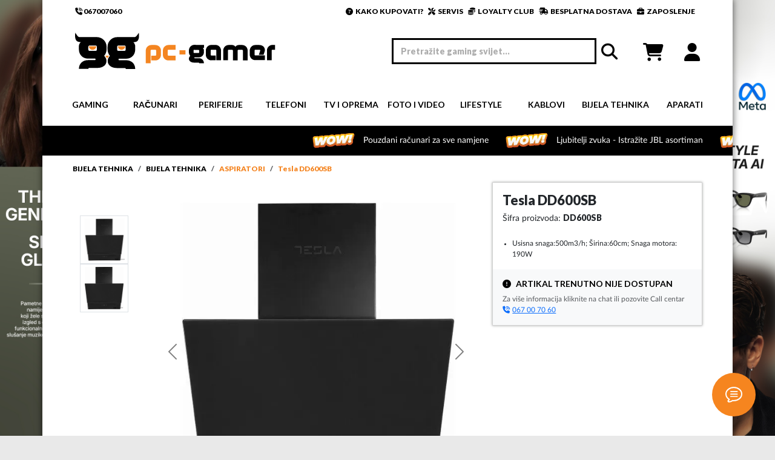

--- FILE ---
content_type: text/html; charset=UTF-8
request_url: https://pc-gamer.me/p/Tesla-DD600SB--58285
body_size: 21105
content:
<html lang="en">
<head>

    <meta charset="UTF-8">
    <meta http-equiv="X-UA-Compatible" content="IE=edge">
    <meta name="viewport" content="width=device-width, initial-scale=1.0">
    <meta name="google-site-verification" content="1BXRUVY097pukCcfQLuSAmwCxRHBMaxIDJ7CKDjFphU" />
    <meta charset="UTF-8">
    <meta name="robots" content="INDEX,FOLLOW" />
    <meta name="format-detection" content="telephone=no" />
    <meta name="apple-mobile-web-app-capable" content="yes">
    <title>Prodaja Tesla DD600SB , Podgorica, Crna Gora | PC-Gamer Podgorica</title>
    <meta name="Description" content="Usisna snaga:500m3/h; Širina:60cm; Snaga motora: 190W, besplatna dostava za porudžbine preko 50 eura">
    <meta name="Keywords" content="Usisna snaga:500m3/h; Širina:60cm; Snaga motora: 190W, besplatna dostava za porudžbine preko 50 eura">
    <meta name="Keywords" content="Usisna snaga:500m3/h; Širina:60cm; Snaga motora: 190W, besplatna dostava za porudžbine preko 50 eura">
    <meta name="author" content="prostudio.me">
    <meta property="og:image" content="https://pc-gamer.me/products-images_webp/DD600SB_v.webp" />
    <meta property="og:title" content="Prodaja Tesla DD600SB , Podgorica, Crna Gora | PC-Gamer Podgorica" />
    <meta property="og:description" content="" />
    <meta property="og:url" content="https://pc-gamer.me/p/Tesla-DD600SB--58285" />
    
    <link rel="canonical" href="https://pc-gamer.me/p/Tesla-DD600SB--58285" />

    <!-- BOOTSTRAP INCLUDE -->
    <link href="https://cdn.jsdelivr.net/npm/bootstrap@5.3.0-alpha1/dist/css/bootstrap.min.css" rel="stylesheet" integrity="sha384-GLhlTQ8iRABdZLl6O3oVMWSktQOp6b7In1Zl3/Jr59b6EGGoI1aFkw7cmDA6j6gD" crossorigin="anonymous">
    <script src="https://cdn.jsdelivr.net/npm/bootstrap@5.3.0-alpha1/dist/js/bootstrap.bundle.min.js" integrity="sha384-w76AqPfDkMBDXo30jS1Sgez6pr3x5MlQ1ZAGC+nuZB+EYdgRZgiwxhTBTkF7CXvN" crossorigin="anonymous"></script>

    <!-- FONTAWESOME INCLUDE -->
    <link href="/public/fontawesome/css/fontawesome.css" rel="stylesheet" />
    <link href="/public/fontawesome/css/brands.css" rel="stylesheet" />
    <link href="/public/fontawesome/css/solid.css" rel="stylesheet" />
    <!--
    <link href="/public/fontawesome/css/sharp-thin.css" rel="stylesheet" />
    <link href="/public/fontawesome/css/duotone-thin.css" rel="stylesheet" />
    <link href="/public/fontawesome/css/sharp-duotone-thin.css" rel="stylesheet" />
    -->

    <!-- MAIN CSS INCLUDE -->
    <link rel="stylesheet" href="/public/css/main.css?v=220126102729">
    <link rel="stylesheet" href="/public/css/app.css?v=220126102729">
    
    <!-- LOGATE CHAT CSS INCLUDE -->
    <link rel="stylesheet" href="https://ccadapter-milmedika.logate.com:8443/chat/styles.css"/>
    
    <!-- Google Tag Manager -->
    <script>
    (function(w, d, s, l, i) {
        w[l] = w[l] || [];
        w[l].push({
            'gtm.start': new Date().getTime(),
            event: 'gtm.js'
        });
        var f = d.getElementsByTagName(s)[0],
            j = d.createElement(s),
            dl = l != 'dataLayer' ? '&l=' + l : '';
        j.async = true;
        j.src =
            'https://www.googletagmanager.com/gtm.js?id=' + i + dl;
        f.parentNode.insertBefore(j, f);
    })(window, document, 'script', 'dataLayer', 'GTM-P2DCFFD');
    </script>
    <!-- End Google Tag Manager -->

</head>
<body>
    
    <!-- Google Tag Manager (noscript) -->
    <noscript><iframe src="https://www.googletagmanager.com/ns.html?id=GTM-P2DCFFD" height="0" width="0" style="display:none;visibility:hidden"></iframe></noscript>
    <!-- End Google Tag Manager (noscript) -->
    
    <!-- LOGATE CHAT SCRIPT INCLUDE -->
    <script id="logate-chat" type="text/javascript" src="https://ccadapter-milmedika.logate.com:8443/chat/webchat.js"></script>
    
    <div class="global--loading" id="loadingWindow">
        <div class="global--loading-center">
            <div class="spinner-border" role="status">
                <span class="visually-hidden">Loading...</span>
            </div>
            <h4 class="global--loading-title">Učitavanje...</h4>
        </div>
    </div>
    
    <div class="container bg-white">
        <!-- NEWSLETTER MESSAGE START -->
        
        <!-- NEWSLETTER MESSAGE END -->
        <!-- TOPBAR SECTION START -->
<div class="topbar px-1">
    <div >
        <a class="text-black" href="tel:067007060"><i class="fa-solid fa-phone-volume"></i> 067007060</a>
        <a class="text-black float-end px-2" href="/zaposlenje"><i class="fa-solid fa-briefcase"></i>&nbsp; ZAPOSLENJE</a>
        <a class="text-black float-end" href="/dostava"><i class="fa-solid fa-truck-fast"></i>&nbsp; BESPLATNA DOSTAVA</a>
        <a class="text-black float-end px-2" href="/loyalty-club"><i class="fa-solid fa-coins"></i>&nbsp; LOYALTY CLUB</a>
        <a class="text-black float-end" href="/servis"><i class="fa-solid fa-screwdriver-wrench"></i>&nbsp; SERVIS</a>
        <a class="text-black float-end px-2" href="/kako-kupovati"><i class="fa-solid fa-circle-question"></i>&nbsp; KAKO KUPOVATI?</a>
    </div>
</div>
<!-- TOPBAR SECTION END -->
        <!-- LOGOBAR SECTION START -->
<div class="logobar py-3 px-1">
    <div class="row align-items-center">
        <div class="col-4 text-start">
            <a href="/" class="text-start"><img src="/public/assets/global/logo/logo-horizontal.svg" alt="pc-gamer.me" style="height:60px !important;"></a>
        </div>
        <div class="col-8 text-end text-black">
            <input class="logobar-search" type="text" name="search" id="offcanvas-global-search" placeholder="Pretražite gaming svijet..." autocomplete="off" onkeyup="javascript:load_data(this.value)"><i class="fa-solid fa-magnifying-glass px-2"></i>
            <!--<input class="form-check-input" type="checkbox" id="toggleSidebar">-->
            <a id="osvjezi_korpu" class="logobar-cart" href="/korpa"><i class="fa-solid fa-cart-shopping"></i></a>
            <!--<a href="/"> </a>-->
            
            <a class="logobar-user" href="/login"><i class="fa-regular fa-user"></i></a>
            
            <!--
            <a class="logobar-user" href="">
                <i class="fa-solid fa-user"></i>
                <small class="fp-4"></small>
            </a>
            -->
        </div>
    </div>
</div>
<!-- LOGOBAR SECTION END -->
<!-- LOGOBAR OFFCANVAS SECTION START -->
<div class="offcanvas offcanvas-bottom global-search" data-bs-scroll="true" data-bs-backdrop="false" tabindex="-1" id="offcanvasExample" aria-labelledby="offcanvasExampleLabel">
    <div class="offcanvas-header global-search-mobile">
        <input class="logobar-search" type="text" name="search" id="offcanvas-global-search-mobile" placeholder="Pretrazite sve..." onkeyup="javascript:load_data(this.value)">
        <button type="button" class="btn-close" data-bs-dismiss="offcanvas" aria-label="Close" onclick="clearInputMobile()"></button>
    </div>
    <div class="offcanvas-header">
        <h5 class="offcanvas-title" id="logobarOffcanvasLabel">REZULTATI PRETRAGE:</h5>
        <button type="button" class="btn-close" data-bs-dismiss="offcanvas" aria-label="Close" onclick="clearInput()"></button>
    </div>
    <div class="offcanvas-body">
        <div class="row align-items-start">
            <div class="col-3">
                <h2 class="offcanvas-subtitle">KATEGORIJE</h2>
                <ul class="offcanvas-list">
                    <div id="search_result_col3"></div>
                </ul>
            </div>
            <div class="col-9">
                <div class="row row-cols-2 row-cols-md-4 g-1 mt-1" id="search_result_col9">
                    <div class="col"></div>
                    <div class="py-2"></div>
                </div>
            </div>
        </div>
    </div>
</div>
<!-- LOGOBAR OFFCANVAS SECTION END -->
        <style>
    
    @media(max-width: 576px) {
        .navmob-sidebar {
            width: 80% !important;
        }
        
        .navmob-sidebar .offcanvas-header {
            background-color: white !important;
            color: black !important;
        }
        
        .navmob-sidebar .offcanvas-header {
            padding-top: 1.5rem;
            padding-bottom: 1.5rem;
            border-bottom: 1px solid #ccc;
        }
        
        .navmob-sidebar .offcanvas-header .offcanvas-title {
            font-size: 20px !important;
            font-weight: 800 !important;
        }
        
        .navmob-sidebar .offcanvas-header .btn-close {
            width: 0.1rem !important;
            height: 0.1rem !important;
            margin-right: 5px;
        }
        
        .navmob-sidebar .offcanvas-body {
            padding: 0px !important;
            overflow-y: auto;
        }
        
        .navmob-sidebar-categs {
            padding: 1rem !important;
            border-bottom: 1px solid #ccc;
        }
        
        .navmob-sidebar-section {
            padding: 1rem !important;
            border-bottom: 1px solid #ccc;
        }
        
        .navmob-sidebar-categ-title {
            font-size: 18px !important;
            font-weight: 700;
        }
        
        .navmob-sidebar-categ {
            border-bottom: 0px !important;
            font-size: 13px;
            padding-top: 7px !important;
            padding-bottom: 7px !important;
        }
        
        .navmob-sidebar-groups a {
            border-bottom: 0px !important;
            font-size: 13px;
            padding-top: 7px !important;
            padding-bottom: 7px !important;
        }
        
        .navmob-sidebar .navmob-sidebar-subcateg {
            padding-left: 1rem !important;
            padding-right: 1rem !important;
            border-bottom: 0px !important;
        }
        
        .navmob-sidebar .navmob-sidebar-subcateg a {
            font-size: 18px !important;
            font-weight: 800 !important;
        }
        
        .navmob-sidebar-groups {
            padding-top: 0px !important;
            padding-bottom: 0px !important;
            margin-top: 0px !important;
            margin-bottom: 0px !important;
        }
    }
    
</style>

<!-- NAVBAR DESKTOP SECTION START -->
<div class="navmenu shadow">
    <div class="container" style="box-shadow:none;padding:0px 25px;">
        <div class="navbar">
            <div class="row navbar-test-row align-items-center text-center">
                
    <div class="col bg-white">
        <li class="nav-item dropdown">
            <a class="nav-link dropdown-toggle text-center fs-5" href="#" role="button" data-bs-toggle="dropdown" aria-expanded="false">Gaming</a>
            <div class="dropdown-menu px-2 pb-4">
                <div class="row align-items-start"><div class="col"><h6 class="mt-1 mb-2" ><a href="/c/Konzole" class="navmenu-subcategory-title" style="text-decoration:none;">Konzole</a></h6><ul class="list-group list-group-flush"><a href="/c/Playstation-5" class="list-group-item"><i class="fa-solid fa-caret-right"></i>&nbsp;Playstation 5</a><a href="/c/Nintendo-Switch" class="list-group-item"><i class="fa-solid fa-caret-right"></i>&nbsp;Nintendo Switch</a><a href="/c/XBOX-Series-X" class="list-group-item"><i class="fa-solid fa-caret-right"></i>&nbsp;XBOX Series X</a><a href="/c/VR-naocare" class="list-group-item"><i class="fa-solid fa-caret-right"></i>&nbsp;VR naočare</a><a href="/c/Steam-Deck" class="list-group-item"><i class="fa-solid fa-caret-right"></i>&nbsp;Steam Deck</a></ul></div><div class="col"><h6 class="mt-1 mb-2" ><a href="/c/Video-Igre" class="navmenu-subcategory-title" style="text-decoration:none;">Video Igre</a></h6><ul class="list-group list-group-flush"><a href="/c/Playstation-4-igre" class="list-group-item"><i class="fa-solid fa-caret-right"></i>&nbsp;Playstation 4 igre</a><a href="/c/Playstation-5-igre" class="list-group-item"><i class="fa-solid fa-caret-right"></i>&nbsp;Playstation 5 igre</a><a href="/c/Nintendo-Switch-igre" class="list-group-item"><i class="fa-solid fa-caret-right"></i>&nbsp;Nintendo Switch igre</a><a href="/c/Gift-Kartice" class="list-group-item"><i class="fa-solid fa-caret-right"></i>&nbsp;Gift Kartice</a></ul></div><div class="col"><h6 class="mt-1 mb-2" ><a href="/c/Oprema-za-konzole" class="navmenu-subcategory-title" style="text-decoration:none;">Oprema za konzole</a></h6><ul class="list-group list-group-flush"><a href="/c/Playstation-4-oprema" class="list-group-item"><i class="fa-solid fa-caret-right"></i>&nbsp;Playstation 4 oprema</a><a href="/c/Playstation-5-oprema" class="list-group-item"><i class="fa-solid fa-caret-right"></i>&nbsp;Playstation 5 oprema</a><a href="/c/Nintendo-Switch-oprema" class="list-group-item"><i class="fa-solid fa-caret-right"></i>&nbsp;Nintendo Switch oprema</a></ul></div><div class="col"><h6 class="mt-1 mb-2" ><a href="/c/Oprema-za-igranje" class="navmenu-subcategory-title" style="text-decoration:none;">Oprema za igranje</a></h6><ul class="list-group list-group-flush"><a href="/c/Gejmerske-stolice" class="list-group-item"><i class="fa-solid fa-caret-right"></i>&nbsp;Gejmerske stolice</a><a href="/c/Gejmerski-stolovi" class="list-group-item"><i class="fa-solid fa-caret-right"></i>&nbsp;Gejmerski stolovi</a><a href="/c/Gamepad" class="list-group-item"><i class="fa-solid fa-caret-right"></i>&nbsp;Gamepad</a><a href="/c/Volani" class="list-group-item"><i class="fa-solid fa-caret-right"></i>&nbsp;Volani</a><a href="/c/Trkacka-sjedista" class="list-group-item"><i class="fa-solid fa-caret-right"></i>&nbsp;Trkačka sjedišta</a></ul></div><div class="col"><h6 class="mt-1 mb-2" ><a href="/c/Merchandise" class="navmenu-subcategory-title" style="text-decoration:none;">Merchandise</a></h6><ul class="list-group list-group-flush"><a href="/c/Akcione-figure" class="list-group-item"><i class="fa-solid fa-caret-right"></i>&nbsp;Akcione figure</a><a href="/c/Garderoba" class="list-group-item"><i class="fa-solid fa-caret-right"></i>&nbsp;Garderoba</a><a href="/c/Razno" class="list-group-item"><i class="fa-solid fa-caret-right"></i>&nbsp;Razno</a><a href="/c/Lego-Setovi" class="list-group-item"><i class="fa-solid fa-caret-right"></i>&nbsp;Lego Setovi</a></ul></div></div>
            </div>
        </li>
    </div>
    <div class="col bg-white">
        <li class="nav-item dropdown">
            <a class="nav-link dropdown-toggle text-center fs-5" href="#" role="button" data-bs-toggle="dropdown" aria-expanded="false">Računari</a>
            <div class="dropdown-menu px-2 pb-4">
                <div class="row align-items-start"><div class="col"><h6 class="mt-1 mb-2" ><a href="/c/Racunari" class="navmenu-subcategory-title" style="text-decoration:none;"> Računari</a></h6><ul class="list-group list-group-flush"><a href="/c/Desktop" class="list-group-item"><i class="fa-solid fa-caret-right"></i>&nbsp;Desktop</a><a href="/c/Laptop" class="list-group-item"><i class="fa-solid fa-caret-right"></i>&nbsp;Laptop</a><a href="/c/All-In-One" class="list-group-item"><i class="fa-solid fa-caret-right"></i>&nbsp;All In One</a><a href="/c/Brand-Name" class="list-group-item"><i class="fa-solid fa-caret-right"></i>&nbsp;Brand Name</a><a href="/c/Tablet" class="list-group-item"><i class="fa-solid fa-caret-right"></i>&nbsp;Tablet</a><a href="/c/Serveri" class="list-group-item"><i class="fa-solid fa-caret-right"></i>&nbsp;Serveri</a></ul></div><div class="col"><h6 class="mt-1 mb-2" ><a href="/c/Komponente" class="navmenu-subcategory-title" style="text-decoration:none;">Komponente</a></h6><ul class="list-group list-group-flush"><a href="/c/Procesori" class="list-group-item"><i class="fa-solid fa-caret-right"></i>&nbsp;Procesori</a><a href="/c/Maticne-ploce" class="list-group-item"><i class="fa-solid fa-caret-right"></i>&nbsp;Matične ploče</a><a href="/c/Memorije" class="list-group-item"><i class="fa-solid fa-caret-right"></i>&nbsp;Memorije</a><a href="/c/Graficke-karte" class="list-group-item"><i class="fa-solid fa-caret-right"></i>&nbsp;Grafičke karte</a><a href="/c/Hard-diskovi" class="list-group-item"><i class="fa-solid fa-caret-right"></i>&nbsp;Hard diskovi</a><a href="/c/SSD" class="list-group-item"><i class="fa-solid fa-caret-right"></i>&nbsp;SSD</a><a href="/c/Opticki-uredjaji" class="list-group-item"><i class="fa-solid fa-caret-right"></i>&nbsp;Optički uređaji</a><a href="/c/Napajanja" class="list-group-item"><i class="fa-solid fa-caret-right"></i>&nbsp;Napajanja</a><a href="/c/Kucista" class="list-group-item"><i class="fa-solid fa-caret-right"></i>&nbsp;Kućišta</a><a href="/c/Kuleri-i-oprema" class="list-group-item"><i class="fa-solid fa-caret-right"></i>&nbsp;Kuleri i oprema</a></ul></div><div class="col"><h6 class="mt-1 mb-2" ><a href="/c/Dodatna-Oprema-za-racunare" class="navmenu-subcategory-title" style="text-decoration:none;">Dodatna Oprema za računare</a></h6><ul class="list-group list-group-flush"><a href="/c/Torbe-i-rancevi" class="list-group-item"><i class="fa-solid fa-caret-right"></i>&nbsp;Torbe i rančevi</a><a href="/c/Cooling-pad" class="list-group-item"><i class="fa-solid fa-caret-right"></i>&nbsp;Cooling pad</a><a href="/c/Oprema-za-laptop" class="list-group-item"><i class="fa-solid fa-caret-right"></i>&nbsp;Oprema za laptop</a><a href="/c/Punjaci-za-laptop" class="list-group-item"><i class="fa-solid fa-caret-right"></i>&nbsp;Punjači za laptop</a><a href="/c/Oprema-za-tablet" class="list-group-item"><i class="fa-solid fa-caret-right"></i>&nbsp;Oprema za tablet</a><a href="/c/Software" class="list-group-item"><i class="fa-solid fa-caret-right"></i>&nbsp;Software</a><a href="/c/Kancelarijske-stolice" class="list-group-item"><i class="fa-solid fa-caret-right"></i>&nbsp;Kancelarijske stolice</a><a href="/c/ZASTITNE-NAOCARE" class="list-group-item"><i class="fa-solid fa-caret-right"></i>&nbsp;ZAŠTITNE NAOČARE</a></ul></div></div>
            </div>
        </li>
    </div>
    <div class="col bg-white">
        <li class="nav-item dropdown">
            <a class="nav-link dropdown-toggle text-center fs-5" href="#" role="button" data-bs-toggle="dropdown" aria-expanded="false">Periferije</a>
            <div class="dropdown-menu px-2 pb-4">
                <div class="row align-items-start"><div class="col"><h6 class="mt-1 mb-2" ><a href="/c/Periferija" class="navmenu-subcategory-title" style="text-decoration:none;">Periferija</a></h6><ul class="list-group list-group-flush"><a href="/c/Monitori" class="list-group-item"><i class="fa-solid fa-caret-right"></i>&nbsp;Monitori</a><a href="/c/Nosaci-i-postolja-za-monitore" class="list-group-item"><i class="fa-solid fa-caret-right"></i>&nbsp;Nosači i postolja za monitore</a><a href="/c/Tastature" class="list-group-item"><i class="fa-solid fa-caret-right"></i>&nbsp;Tastature</a><a href="/c/Misevi" class="list-group-item"><i class="fa-solid fa-caret-right"></i>&nbsp;Miševi </a><a href="/c/Podloge" class="list-group-item"><i class="fa-solid fa-caret-right"></i>&nbsp;Podloge</a><a href="/c/Slusalice" class="list-group-item"><i class="fa-solid fa-caret-right"></i>&nbsp;Slušalice </a><a href="/c/Mikrofoni" class="list-group-item"><i class="fa-solid fa-caret-right"></i>&nbsp;Mikrofoni</a><a href="/c/Zvucnici" class="list-group-item"><i class="fa-solid fa-caret-right"></i>&nbsp;Zvučnici</a><a href="/c/Web-kamere" class="list-group-item"><i class="fa-solid fa-caret-right"></i>&nbsp;Web kamere</a><a href="/c/UPS" class="list-group-item"><i class="fa-solid fa-caret-right"></i>&nbsp;UPS</a><a href="/c/Graficke-table" class="list-group-item"><i class="fa-solid fa-caret-right"></i>&nbsp;Grafičke table</a><a href="/c/Ostale-periferije" class="list-group-item"><i class="fa-solid fa-caret-right"></i>&nbsp;Ostale periferije</a><a href="/c/Power-Station" class="list-group-item"><i class="fa-solid fa-caret-right"></i>&nbsp;Power Station</a><a href="/c/Soundbar-zvucnici" class="list-group-item"><i class="fa-solid fa-caret-right"></i>&nbsp;Soundbar zvučnici</a></ul></div><div class="col"><h6 class="mt-1 mb-2" ><a href="/c/Skladistenje-podataka" class="navmenu-subcategory-title" style="text-decoration:none;">Skladištenje podataka</a></h6><ul class="list-group list-group-flush"><a href="/c/CD-i-DVD-diskovi" class="list-group-item"><i class="fa-solid fa-caret-right"></i>&nbsp;CD i DVD diskovi</a><a href="/c/Eksterni-HDD" class="list-group-item"><i class="fa-solid fa-caret-right"></i>&nbsp;Eksterni HDD</a><a href="/c/USB-fles-memorije" class="list-group-item"><i class="fa-solid fa-caret-right"></i>&nbsp;USB fles memorije</a><a href="/c/Citaci-kartica" class="list-group-item"><i class="fa-solid fa-caret-right"></i>&nbsp;Čitači kartica</a><a href="/c/Eksterna-kucista" class="list-group-item"><i class="fa-solid fa-caret-right"></i>&nbsp;Eksterna kućista</a><a href="/c/Memorijske-kartice" class="list-group-item"><i class="fa-solid fa-caret-right"></i>&nbsp;Memorijske kartice</a><a href="/c/Eksterni-SSD" class="list-group-item"><i class="fa-solid fa-caret-right"></i>&nbsp;Eksterni SSD</a><a href="/c/Oprema-za-hard-disk" class="list-group-item"><i class="fa-solid fa-caret-right"></i>&nbsp;Oprema za hard disk</a></ul></div><div class="col"><h6 class="mt-1 mb-2" ><a href="/c/Mrezna-oprema" class="navmenu-subcategory-title" style="text-decoration:none;">Mrežna oprema</a></h6><ul class="list-group list-group-flush"><a href="/c/Power-line" class="list-group-item"><i class="fa-solid fa-caret-right"></i>&nbsp;Power line</a><a href="/c/Ruteri" class="list-group-item"><i class="fa-solid fa-caret-right"></i>&nbsp;Ruteri</a><a href="/c/Mrezne-kartice" class="list-group-item"><i class="fa-solid fa-caret-right"></i>&nbsp;Mrežne kartice</a><a href="/c/Svicevi" class="list-group-item"><i class="fa-solid fa-caret-right"></i>&nbsp;Svičevi</a><a href="/c/Bluetooth" class="list-group-item"><i class="fa-solid fa-caret-right"></i>&nbsp;Bluetooth</a><a href="/c/Wireless" class="list-group-item"><i class="fa-solid fa-caret-right"></i>&nbsp;Wireless</a><a href="/c/NAS" class="list-group-item"><i class="fa-solid fa-caret-right"></i>&nbsp;NAS</a><a href="/c/Rack-ormari-i-oprema" class="list-group-item"><i class="fa-solid fa-caret-right"></i>&nbsp;Rack ormari i oprema</a></ul></div><div class="col"><h6 class="mt-1 mb-2" ><a href="/c/Stampaci-i-skeneri" class="navmenu-subcategory-title" style="text-decoration:none;">Štampači i skeneri</a></h6><ul class="list-group list-group-flush"><a href="/c/Stampaci" class="list-group-item"><i class="fa-solid fa-caret-right"></i>&nbsp;Štampači</a><a href="/c/Matricni-stampaci" class="list-group-item"><i class="fa-solid fa-caret-right"></i>&nbsp;Matrični štampači</a><a href="/c/Ploteri" class="list-group-item"><i class="fa-solid fa-caret-right"></i>&nbsp;Ploteri</a><a href="/c/Skeneri" class="list-group-item"><i class="fa-solid fa-caret-right"></i>&nbsp;Skeneri</a><a href="/c/Bar-Code-i-POS-oprema" class="list-group-item"><i class="fa-solid fa-caret-right"></i>&nbsp;Bar Code i POS oprema</a><a href="/c/Toneri" class="list-group-item"><i class="fa-solid fa-caret-right"></i>&nbsp;Toneri</a><a href="/c/Kertridzi-za-InkJet" class="list-group-item"><i class="fa-solid fa-caret-right"></i>&nbsp;Kertridži za InkJet</a><a href="/c/Dodatna-oprema-za-stampace" class="list-group-item"><i class="fa-solid fa-caret-right"></i>&nbsp;Dodatna oprema za štampače</a><a href="/c/Foto-stampaci" class="list-group-item"><i class="fa-solid fa-caret-right"></i>&nbsp;Foto štampači</a><a href="/c/3D-stampaci" class="list-group-item"><i class="fa-solid fa-caret-right"></i>&nbsp;3D štampači</a><a href="/c/Oprema-za-3D-stampace" class="list-group-item"><i class="fa-solid fa-caret-right"></i>&nbsp;Oprema za 3D štampače</a><a href="/c/Stampaci-za-naljepnice" class="list-group-item"><i class="fa-solid fa-caret-right"></i>&nbsp;Štampači za naljepnice</a><a href="/c/Termalni-stampaci" class="list-group-item"><i class="fa-solid fa-caret-right"></i>&nbsp;Termalni štampači</a></ul></div></div>
            </div>
        </li>
    </div>
    <div class="col bg-white">
        <li class="nav-item dropdown">
            <a class="nav-link dropdown-toggle text-center fs-5" href="#" role="button" data-bs-toggle="dropdown" aria-expanded="false">Telefoni</a>
            <div class="dropdown-menu px-2 pb-4">
                <div class="row align-items-start"><div class="col"><h6 class="mt-1 mb-2" ><a href="/c/Telefoni-i-oprema" class="navmenu-subcategory-title" style="text-decoration:none;"> Telefoni i oprema</a></h6><ul class="list-group list-group-flush"><a href="/c/Smart-phone" class="list-group-item"><i class="fa-solid fa-caret-right"></i>&nbsp;Smart phone <a href="https://pc-gamer.me/c/Smart-phone?brands%5B%5D=Samsung" class="list-group-item" style="padding-left:10px !important;color:#F48420 !important;font-weight:700 !important;"><i class="fa-solid fa-caret-right"></i>&nbsp;Samsung</a> <a href="https://pc-gamer.me/c/Smart-phone?brands%5B%5D=APPLE" class="list-group-item" style="padding-left:10px !important;color:#F48420 !important;font-weight:700 !important;"><i class="fa-solid fa-caret-right"></i>&nbsp;Apple</a> <a href="https://pc-gamer.me/c/Smart-phone?brands%5B%5D=Xiaomi" class="list-group-item" style="padding-left:10px !important;color:#F48420 !important;font-weight:700 !important;"><i class="fa-solid fa-caret-right"></i>&nbsp;Xiaomi</a> <a href="https://pc-gamer.me/c/Smart-phone" class="list-group-item" style="padding-left:10px !important;color:#F48420 !important;font-weight:700 !important;"><i class="fa-solid fa-caret-right"></i>&nbsp;Prikaži sve</a></a><a href="/c/Klasicni-telefoni" class="list-group-item"><i class="fa-solid fa-caret-right"></i>&nbsp;Klasični telefoni</a><a href="/c/Fiksni-telefoni" class="list-group-item"><i class="fa-solid fa-caret-right"></i>&nbsp;Fiksni telefoni</a></ul></div><div class="col"><h6 class="mt-1 mb-2" ><a href="/c/Dodatna-oprema-za-telefone" class="navmenu-subcategory-title" style="text-decoration:none;">Dodatna oprema za telefone</a></h6><ul class="list-group list-group-flush"><a href="/c/Zastitna-stakla" class="list-group-item"><i class="fa-solid fa-caret-right"></i>&nbsp;Zaštitna stakla</a><a href="/c/Kablovi-i-Adapteri-ostalo" class="list-group-item"><i class="fa-solid fa-caret-right"></i>&nbsp;Kablovi i Adapteri ostalo</a><a href="/c/Power-bank" class="list-group-item"><i class="fa-solid fa-caret-right"></i>&nbsp;Power bank</a><a href="/c/Punjaci" class="list-group-item"><i class="fa-solid fa-caret-right"></i>&nbsp;Punjači</a><a href="/c/Drzaci-i-selfie-stick" class="list-group-item"><i class="fa-solid fa-caret-right"></i>&nbsp;Držači i selfie stick</a></ul></div></div>
            </div>
        </li>
    </div>
    <div class="col bg-white">
        <li class="nav-item dropdown">
            <a class="nav-link dropdown-toggle text-center fs-5" href="#" role="button" data-bs-toggle="dropdown" aria-expanded="false">TV i Oprema</a>
            <div class="dropdown-menu px-2 pb-4">
                <div class="row align-items-start"><div class="col"><h6 class="mt-1 mb-2" ><a href="/c/Televizori-i-oprema" class="navmenu-subcategory-title" style="text-decoration:none;">Televizori i oprema</a></h6><ul class="list-group list-group-flush"><a href="/c/Televizori" class="list-group-item"><i class="fa-solid fa-caret-right"></i>&nbsp;Televizori <a href="https://pc-gamer.me/c/Televizori?brands%5B%5D=Samsung" class="list-group-item" style="padding-left:10px !important;color:#F48420 !important;font-weight:700 !important;"><i class="fa-solid fa-caret-right"></i>&nbsp;Samsung</a> <a href="https://pc-gamer.me/c/Televizori?brands%5B%5D=Philips" class="list-group-item" style="padding-left:10px !important;color:#F48420 !important;font-weight:700 !important;"><i class="fa-solid fa-caret-right"></i>&nbsp;Philips</a> <a href="https://pc-gamer.me/c/Televizori?brands%5B%5D=HISENSE" class="list-group-item" style="padding-left:10px !important;color:#F48420 !important;font-weight:700 !important;"><i class="fa-solid fa-caret-right"></i>&nbsp;Hisense</a> <a href="https://pc-gamer.me/c/Televizori?brands%5B%5D=LG+" class="list-group-item" style="padding-left:10px !important;color:#F48420 !important;font-weight:700 !important;"><i class="fa-solid fa-caret-right"></i>&nbsp;LG</a> <a href="https://pc-gamer.me/c/Televizori?brands%5B%5D=Tesla" class="list-group-item" style="padding-left:10px !important;color:#F48420 !important;font-weight:700 !important;"><i class="fa-solid fa-caret-right"></i>&nbsp;Tesla</a> <a href="https://pc-gamer.me/c/Televizori" class="list-group-item" style="padding-left:10px !important;color:#F48420 !important;font-weight:700 !important;"><i class="fa-solid fa-caret-right"></i>&nbsp;Prikaži sve</a></a><a href="/c/Nosaci-za-TV" class="list-group-item"><i class="fa-solid fa-caret-right"></i>&nbsp;Nosači za TV</a><a href="/c/Daljinski-upravljaci" class="list-group-item"><i class="fa-solid fa-caret-right"></i>&nbsp;Daljinski upravljači</a><a href="/c/Digitalni-Signage-sistemi" class="list-group-item"><i class="fa-solid fa-caret-right"></i>&nbsp;Digitalni Signage sistemi</a><a href="/c/Ramovi-za-televizore" class="list-group-item"><i class="fa-solid fa-caret-right"></i>&nbsp;Ramovi za televizore</a><a href="/c/Oprema-za-ciscenje" class="list-group-item"><i class="fa-solid fa-caret-right"></i>&nbsp;Oprema za čišćenje</a><a href="/c/Smart-TV-Box" class="list-group-item"><i class="fa-solid fa-caret-right"></i>&nbsp;Smart TV Box</a></ul></div><div class="col"><h6 class="mt-1 mb-2" ><a href="/c/AV-oprema" class="navmenu-subcategory-title" style="text-decoration:none;">AV oprema</a></h6><ul class="list-group list-group-flush"><a href="/c/Radio-kasetofoni" class="list-group-item"><i class="fa-solid fa-caret-right"></i>&nbsp;Radio kasetofoni</a><a href="/c/Toki-Voki" class="list-group-item"><i class="fa-solid fa-caret-right"></i>&nbsp;Toki Voki</a><a href="/c/Diktafoni" class="list-group-item"><i class="fa-solid fa-caret-right"></i>&nbsp;Diktafoni</a><a href="/c/Mikro-linije" class="list-group-item"><i class="fa-solid fa-caret-right"></i>&nbsp;Mikro linije</a><a href="/c/MP3-MP4-Plejeri" class="list-group-item"><i class="fa-solid fa-caret-right"></i>&nbsp;MP3-MP4 Plejeri</a><a href="/c/Gramofoni" class="list-group-item"><i class="fa-solid fa-caret-right"></i>&nbsp;Gramofoni</a></ul></div><div class="col"><h6 class="mt-1 mb-2" ><a href="/c/Projektori" class="navmenu-subcategory-title" style="text-decoration:none;">Projektori</a></h6><ul class="list-group list-group-flush"><a href="/c/Projektori-i-Oprema" class="list-group-item"><i class="fa-solid fa-caret-right"></i>&nbsp;Projektori i Oprema</a><a href="/c/Platna" class="list-group-item"><i class="fa-solid fa-caret-right"></i>&nbsp;Platna</a><a href="/c/Nosaci-za-projektore" class="list-group-item"><i class="fa-solid fa-caret-right"></i>&nbsp;Nosači za projektore</a><a href="/c/Interaktivne-table" class="list-group-item"><i class="fa-solid fa-caret-right"></i>&nbsp;Interaktivne table</a></ul></div></div>
            </div>
        </li>
    </div>
    <div class="col bg-white">
        <li class="nav-item dropdown">
            <a class="nav-link dropdown-toggle text-center fs-5" href="#" role="button" data-bs-toggle="dropdown" aria-expanded="false">Foto i video</a>
            <div class="dropdown-menu px-2 pb-4">
                <div class="row align-items-start"><div class="col"><h6 class="mt-1 mb-2" ><a href="/c/Fotoaparati" class="navmenu-subcategory-title" style="text-decoration:none;">Fotoaparati</a></h6><ul class="list-group list-group-flush"><a href="/c/Digitalni-fotoaparati" class="list-group-item"><i class="fa-solid fa-caret-right"></i>&nbsp;Digitalni fotoaparati</a><a href="/c/Instant-fotoaparati" class="list-group-item"><i class="fa-solid fa-caret-right"></i>&nbsp;Instant fotoaparati</a></ul></div><div class="col"><h6 class="mt-1 mb-2" ><a href="/c/Kamere-i-Dronovi" class="navmenu-subcategory-title" style="text-decoration:none;">Kamere i Dronovi</a></h6><ul class="list-group list-group-flush"><a href="/c/Sigurnosne-kamere" class="list-group-item"><i class="fa-solid fa-caret-right"></i>&nbsp;Sigurnosne kamere</a><a href="/c/Akcione-kamere" class="list-group-item"><i class="fa-solid fa-caret-right"></i>&nbsp;Akcione kamere</a><a href="/c/Dronovi" class="list-group-item"><i class="fa-solid fa-caret-right"></i>&nbsp;Dronovi</a><a href="/c/Oprema-za-sigurnosne-kamere" class="list-group-item"><i class="fa-solid fa-caret-right"></i>&nbsp;Oprema za sigurnosne kamere</a><a href="/c/Dodatna-oprema-za-kamere" class="list-group-item"><i class="fa-solid fa-caret-right"></i>&nbsp;Dodatna oprema za kamere</a><a href="/c/Dodatna-oprema-za-dronove" class="list-group-item"><i class="fa-solid fa-caret-right"></i>&nbsp;Dodatna oprema za dronove</a><a href="/c/Snimaci-za-video-nadzor" class="list-group-item"><i class="fa-solid fa-caret-right"></i>&nbsp;Snimači za video nadzor</a><a href="/c/Alarmi-i-Alarmni-Sistemi" class="list-group-item"><i class="fa-solid fa-caret-right"></i>&nbsp;Alarmi i Alarmni Sistemi</a></ul></div></div>
            </div>
        </li>
    </div>
    <div class="col bg-white">
        <li class="nav-item dropdown">
            <a class="nav-link dropdown-toggle text-center fs-5" href="#" role="button" data-bs-toggle="dropdown" aria-expanded="false">Lifestyle</a>
            <div class="dropdown-menu px-2 pb-4">
                <div class="row align-items-start"><div class="col"><h6 class="mt-1 mb-2" ><a href="/c/Trotineti-i-oprema" class="navmenu-subcategory-title" style="text-decoration:none;">Trotineti i oprema</a></h6><ul class="list-group list-group-flush"><a href="/c/Elektricni-trotineti" class="list-group-item"><i class="fa-solid fa-caret-right"></i>&nbsp;Električni trotineti</a><a href="/c/Trotineti-za-djecu" class="list-group-item"><i class="fa-solid fa-caret-right"></i>&nbsp;Trotineti za djecu</a><a href="/c/Automobili-za-djecu" class="list-group-item"><i class="fa-solid fa-caret-right"></i>&nbsp;Automobili za djecu</a><a href="/c/Elektricni-bicikl" class="list-group-item"><i class="fa-solid fa-caret-right"></i>&nbsp;Električni bicikl</a><a href="/c/Bicikli" class="list-group-item"><i class="fa-solid fa-caret-right"></i>&nbsp;Bicikli</a><a href="/c/Oprema-za-trotinete-i-bicikle" class="list-group-item"><i class="fa-solid fa-caret-right"></i>&nbsp;Oprema za trotinete i bicikle</a></ul></div><div class="col"><h6 class="mt-1 mb-2" ><a href="/c/Smart-uredjaji" class="navmenu-subcategory-title" style="text-decoration:none;">Smart uređaji</a></h6><ul class="list-group list-group-flush"><a href="/c/Smart-Watch" class="list-group-item"><i class="fa-solid fa-caret-right"></i>&nbsp;Smart Watch <a href="https://pc-gamer.me/c/Smart-Watch?brands%5B%5D=Xiaomi" class="list-group-item" style="padding-left:10px !important;color:#F48420 !important;font-weight:700 !important;"><i class="fa-solid fa-caret-right"></i>&nbsp;Xiaomi</a> <a href="https://pc-gamer.me/c/Smart-Watch?brands%5B%5D=Samsung" class="list-group-item" style="padding-left:10px !important;color:#F48420 !important;font-weight:700 !important;"><i class="fa-solid fa-caret-right"></i>&nbsp;Samsung</a> <a href="https://pc-gamer.me/c/Smart-Watch?brands%5B%5D=Moye" class="list-group-item" style="padding-left:10px !important;color:#F48420 !important;font-weight:700 !important;"><i class="fa-solid fa-caret-right"></i>&nbsp;Moye</a> <a href="https://pc-gamer.me/c/Smart-Watch" class="list-group-item" style="padding-left:10px !important;color:#F48420 !important;font-weight:700 !important;"><i class="fa-solid fa-caret-right"></i>&nbsp;Prikaži sve</a></a><a href="/c/Smart-home" class="list-group-item"><i class="fa-solid fa-caret-right"></i>&nbsp;Smart home</a><a href="/c/Oprema-za-pametne-satove" class="list-group-item"><i class="fa-solid fa-caret-right"></i>&nbsp;Oprema za pametne satove</a></ul></div><div class="col"><h6 class="mt-1 mb-2" ><a href="/c/Auto-oprema" class="navmenu-subcategory-title" style="text-decoration:none;">Auto oprema</a></h6><ul class="list-group list-group-flush"><a href="/c/Navigacije-GPS" class="list-group-item"><i class="fa-solid fa-caret-right"></i>&nbsp;Navigacije GPS</a><a href="/c/Punjaci-za-automobile" class="list-group-item"><i class="fa-solid fa-caret-right"></i>&nbsp;Punjači za automobile</a><a href="/c/FM-Transmiteri" class="list-group-item"><i class="fa-solid fa-caret-right"></i>&nbsp;FM Transmiteri</a><a href="/c/Auto-kamera" class="list-group-item"><i class="fa-solid fa-caret-right"></i>&nbsp;Auto kamera</a><a href="/c/Miris-za-auto" class="list-group-item"><i class="fa-solid fa-caret-right"></i>&nbsp;Miris za auto</a></ul></div><div class="col"><h6 class="mt-1 mb-2" ><a href="/c/Sport-i-rekreacija" class="navmenu-subcategory-title" style="text-decoration:none;">Sport i rekreacija</a></h6><ul class="list-group list-group-flush"><a href="/c/Dodatna-oprema-za-fitnes" class="list-group-item"><i class="fa-solid fa-caret-right"></i>&nbsp;Dodatna oprema za fitnes</a><a href="/c/Rekreacija-na-otvorenom" class="list-group-item"><i class="fa-solid fa-caret-right"></i>&nbsp;Rekreacija na otvorenom</a><a href="/c/Trake-za-trcanje" class="list-group-item"><i class="fa-solid fa-caret-right"></i>&nbsp;Trake za trčanje</a><a href="/c/Aksesoari" class="list-group-item"><i class="fa-solid fa-caret-right"></i>&nbsp;Aksesoari</a><a href="/c/Kamere-za-lov" class="list-group-item"><i class="fa-solid fa-caret-right"></i>&nbsp;Kamere za lov</a><a href="/c/Kamp-oprema-za-spavanje" class="list-group-item"><i class="fa-solid fa-caret-right"></i>&nbsp;Kamp oprema za spavanje</a></ul></div><div class="col"><h6 class="mt-1 mb-2" ><a href="/c/Optika" class="navmenu-subcategory-title" style="text-decoration:none;">Optika</a></h6><ul class="list-group list-group-flush"><a href="/c/Teleskopi" class="list-group-item"><i class="fa-solid fa-caret-right"></i>&nbsp;Teleskopi</a><a href="/c/Dvogledi" class="list-group-item"><i class="fa-solid fa-caret-right"></i>&nbsp;Dvogledi</a></ul></div></div>
            </div>
        </li>
    </div>
    <div class="col bg-white">
        <li class="nav-item dropdown">
            <a class="nav-link dropdown-toggle text-center fs-5" href="#" role="button" data-bs-toggle="dropdown" aria-expanded="false">Kablovi</a>
            <div class="dropdown-menu px-2 pb-4">
                <div class="row align-items-start"><div class="col"><h6 class="mt-1 mb-2" ><a href="/c/Kablovi" class="navmenu-subcategory-title" style="text-decoration:none;">Kablovi</a></h6><ul class="list-group list-group-flush"><a href="/c/Napojni-kablovi" class="list-group-item"><i class="fa-solid fa-caret-right"></i>&nbsp;Napojni kablovi</a><a href="/c/Audio-kablovi" class="list-group-item"><i class="fa-solid fa-caret-right"></i>&nbsp;Audio kablovi</a><a href="/c/Mrezni-kablovi" class="list-group-item"><i class="fa-solid fa-caret-right"></i>&nbsp;Mrežni kablovi</a><a href="/c/USB-kablovi" class="list-group-item"><i class="fa-solid fa-caret-right"></i>&nbsp;USB kablovi</a><a href="/c/VGA-kablovi" class="list-group-item"><i class="fa-solid fa-caret-right"></i>&nbsp;VGA kablovi</a><a href="/c/DisplayPort-kablovi" class="list-group-item"><i class="fa-solid fa-caret-right"></i>&nbsp;DisplayPort kablovi</a><a href="/c/DVI-kablovi" class="list-group-item"><i class="fa-solid fa-caret-right"></i>&nbsp;DVI kablovi</a><a href="/c/HDMI-kablovi" class="list-group-item"><i class="fa-solid fa-caret-right"></i>&nbsp;HDMI kablovi</a><a href="/c/Produzni-kablovi" class="list-group-item"><i class="fa-solid fa-caret-right"></i>&nbsp;Produžni kablovi</a><a href="/c/Strujni-kablovi" class="list-group-item"><i class="fa-solid fa-caret-right"></i>&nbsp;Strujni kablovi</a><a href="/c/Razni-kablovi" class="list-group-item"><i class="fa-solid fa-caret-right"></i>&nbsp;Razni kablovi</a></ul></div><div class="col"><h6 class="mt-1 mb-2" ><a href="/c/Adapteri" class="navmenu-subcategory-title" style="text-decoration:none;">Adapteri</a></h6><ul class="list-group list-group-flush"><a href="/c/Digitalni-adapteri" class="list-group-item"><i class="fa-solid fa-caret-right"></i>&nbsp;Digitalni adapteri</a><a href="/c/Analogni-audiovideo-adapteri" class="list-group-item"><i class="fa-solid fa-caret-right"></i>&nbsp;Analogni audio/video adapteri</a><a href="/c/USB-hubovi" class="list-group-item"><i class="fa-solid fa-caret-right"></i>&nbsp;USB hubovi</a></ul></div><div class="col"><h6 class="mt-1 mb-2" ><a href="/c/Ostalo" class="navmenu-subcategory-title" style="text-decoration:none;">Ostalo</a></h6><ul class="list-group list-group-flush"><a href="/c/Alati" class="list-group-item"><i class="fa-solid fa-caret-right"></i>&nbsp;Alati</a><a href="/c/Baterije" class="list-group-item"><i class="fa-solid fa-caret-right"></i>&nbsp;Baterije</a></ul></div></div>
            </div>
        </li>
    </div>
    <div class="col bg-white">
        <li class="nav-item dropdown">
            <a class="nav-link dropdown-toggle text-center fs-5" href="#" role="button" data-bs-toggle="dropdown" aria-expanded="false">Bijela tehnika</a>
            <div class="dropdown-menu px-2 pb-4">
                <div class="row align-items-start"><div class="col"><h6 class="mt-1 mb-2" ><a href="/c/Bijela--tehnika" class="navmenu-subcategory-title" style="text-decoration:none;">Bijela    tehnika</a></h6><ul class="list-group list-group-flush"><a href="/c/Frizideri" class="list-group-item"><i class="fa-solid fa-caret-right"></i>&nbsp;Frižideri</a><a href="/c/Masine-za-pranjesusenje-vesa" class="list-group-item"><i class="fa-solid fa-caret-right"></i>&nbsp;Mašine za pranje/sušenje veša</a><a href="/c/Masine-za-pranje-posudja" class="list-group-item"><i class="fa-solid fa-caret-right"></i>&nbsp;Mašine za pranje posuđa</a><a href="/c/Masine-za-pranje-vesa" class="list-group-item"><i class="fa-solid fa-caret-right"></i>&nbsp;Mašine za pranje veša</a><a href="/c/Masine-za-susenje" class="list-group-item"><i class="fa-solid fa-caret-right"></i>&nbsp;Mašine za sušenje</a><a href="/c/Sporeti" class="list-group-item"><i class="fa-solid fa-caret-right"></i>&nbsp;Šporeti</a><a href="/c/Zamrzivaci" class="list-group-item"><i class="fa-solid fa-caret-right"></i>&nbsp;Zamrzivači</a><a href="/c/Aspiratori" class="list-group-item"><i class="fa-solid fa-caret-right"></i>&nbsp;Aspiratori</a><a href="/c/Bojleri" class="list-group-item"><i class="fa-solid fa-caret-right"></i>&nbsp;Bojleri</a><a href="/c/Sporeti-na-cvrsto-gorivo" class="list-group-item"><i class="fa-solid fa-caret-right"></i>&nbsp;Šporeti na čvrsto gorivo</a></ul></div><div class="col"><h6 class="mt-1 mb-2" ><a href="/c/Grijanje-hladjenje" class="navmenu-subcategory-title" style="text-decoration:none;">Grijanje, hlađenje</a></h6><ul class="list-group list-group-flush"><a href="/c/Mobilne-klime" class="list-group-item"><i class="fa-solid fa-caret-right"></i>&nbsp;Mobilne klime</a><a href="/c/Inverter-klime" class="list-group-item"><i class="fa-solid fa-caret-right"></i>&nbsp;Inverter klime</a><a href="/c/Elektricne-grijalice" class="list-group-item"><i class="fa-solid fa-caret-right"></i>&nbsp;Električne grijalice</a><a href="/c/Solarni-paneli-i-oprema" class="list-group-item"><i class="fa-solid fa-caret-right"></i>&nbsp;Solarni paneli i oprema</a><a href="/c/Ventilatori" class="list-group-item"><i class="fa-solid fa-caret-right"></i>&nbsp;Ventilatori</a><a href="/c/Toplotne-pumpe" class="list-group-item"><i class="fa-solid fa-caret-right"></i>&nbsp;Toplotne pumpe</a><a href="/c/Multi-split-sistemi" class="list-group-item"><i class="fa-solid fa-caret-right"></i>&nbsp;Multi split sistemi</a></ul></div><div class="col"><h6 class="mt-1 mb-2" ><a href="/c/Ugradna-tehnika" class="navmenu-subcategory-title" style="text-decoration:none;">Ugradna tehnika</a></h6><ul class="list-group list-group-flush"><a href="/c/Mikrotalasne-rerne-ugradne" class="list-group-item"><i class="fa-solid fa-caret-right"></i>&nbsp;Mikrotalasne rerne ugradne</a><a href="/c/Ugradni-set" class="list-group-item"><i class="fa-solid fa-caret-right"></i>&nbsp;Ugradni set</a><a href="/c/Rerne" class="list-group-item"><i class="fa-solid fa-caret-right"></i>&nbsp;Rerne</a><a href="/c/Ploce" class="list-group-item"><i class="fa-solid fa-caret-right"></i>&nbsp;Ploče</a><a href="/c/Ugradni-frizideri" class="list-group-item"><i class="fa-solid fa-caret-right"></i>&nbsp;Ugradni frižideri</a><a href="/c/Sudomasine" class="list-group-item"><i class="fa-solid fa-caret-right"></i>&nbsp;Sudomašine</a></ul></div></div>
            </div>
        </li>
    </div>
    <div class="col bg-white">
        <li class="nav-item dropdown">
            <a class="nav-link dropdown-toggle text-center fs-5" href="#" role="button" data-bs-toggle="dropdown" aria-expanded="false">Aparati</a>
            <div class="dropdown-menu px-2 pb-4">
                <div class="row align-items-start"><div class="col"><h6 class="mt-1 mb-2" ><a href="/c/Kuhinjski-aparati" class="navmenu-subcategory-title" style="text-decoration:none;">Kuhinjski aparati</a></h6><ul class="list-group list-group-flush"><a href="/c/Mikrotalasne" class="list-group-item"><i class="fa-solid fa-caret-right"></i>&nbsp;Mikrotalasne</a><a href="/c/Posudje" class="list-group-item"><i class="fa-solid fa-caret-right"></i>&nbsp;Posuđe</a><a href="/c/Tosteri-i-rostilji" class="list-group-item"><i class="fa-solid fa-caret-right"></i>&nbsp;Tosteri i roštilji</a><a href="/c/Mini-sporeti" class="list-group-item"><i class="fa-solid fa-caret-right"></i>&nbsp;Mini šporeti</a><a href="/c/Elektricni-i-indukcioni-resoi" class="list-group-item"><i class="fa-solid fa-caret-right"></i>&nbsp;Električni i indukcioni rešoi</a><a href="/c/Mesoreznice" class="list-group-item"><i class="fa-solid fa-caret-right"></i>&nbsp;Mesoreznice</a><a href="/c/Aparati-za-kafu" class="list-group-item"><i class="fa-solid fa-caret-right"></i>&nbsp;Aparati za kafu</a><a href="/c/Mikseri" class="list-group-item"><i class="fa-solid fa-caret-right"></i>&nbsp;Mikseri</a><a href="/c/Blenderi" class="list-group-item"><i class="fa-solid fa-caret-right"></i>&nbsp;Blenderi</a><a href="/c/Sokovnici" class="list-group-item"><i class="fa-solid fa-caret-right"></i>&nbsp;Sokovnici</a><a href="/c/Dispenzeri-za-vodu" class="list-group-item"><i class="fa-solid fa-caret-right"></i>&nbsp;Dispenzeri za vodu</a><a href="/c/Kuvala" class="list-group-item"><i class="fa-solid fa-caret-right"></i>&nbsp;Kuvala</a><a href="/c/Ledomat" class="list-group-item"><i class="fa-solid fa-caret-right"></i>&nbsp;Ledomat</a><a href="/c/Aparat-za-vakumiranje" class="list-group-item"><i class="fa-solid fa-caret-right"></i>&nbsp;Aparat za vakumiranje</a><a href="/c/Vage" class="list-group-item"><i class="fa-solid fa-caret-right"></i>&nbsp;Vage</a><a href="/c/Friteze" class="list-group-item"><i class="fa-solid fa-caret-right"></i>&nbsp;Friteze</a><a href="/c/Multikukeri" class="list-group-item"><i class="fa-solid fa-caret-right"></i>&nbsp;Multikukeri</a><a href="/c/Aparati-za-hleb-mini-pekare" class="list-group-item"><i class="fa-solid fa-caret-right"></i>&nbsp;Aparati za hleb (mini pekare)</a><a href="/c/Sjeckalice" class="list-group-item"><i class="fa-solid fa-caret-right"></i>&nbsp;Sjeckalice</a><a href="/c/Aparati-za-palacinke" class="list-group-item"><i class="fa-solid fa-caret-right"></i>&nbsp;Aparati za palačinke</a><a href="/c/Aparati-za-mafine-i-vafle" class="list-group-item"><i class="fa-solid fa-caret-right"></i>&nbsp;Aparati za mafine i vafle</a></ul></div><div class="col"><h6 class="mt-1 mb-2" ><a href="/c/Kucanski-aparati" class="navmenu-subcategory-title" style="text-decoration:none;">Kućanski aparati</a></h6><ul class="list-group list-group-flush"><a href="/c/Pegle" class="list-group-item"><i class="fa-solid fa-caret-right"></i>&nbsp;Pegle</a><a href="/c/Usisivaci" class="list-group-item"><i class="fa-solid fa-caret-right"></i>&nbsp;Usisivači</a><a href="/c/Preciscivaci-vazduha" class="list-group-item"><i class="fa-solid fa-caret-right"></i>&nbsp;Prečišćivači vazduha</a><a href="/c/Lampe" class="list-group-item"><i class="fa-solid fa-caret-right"></i>&nbsp;Lampe</a><a href="/c/Razni-kucni-aparati" class="list-group-item"><i class="fa-solid fa-caret-right"></i>&nbsp;Razni kućni aparati</a><a href="/c/Ovlazivaci-vazduha" class="list-group-item"><i class="fa-solid fa-caret-right"></i>&nbsp;Ovlaživači vazduha</a><a href="/c/Oprema-za-usisivace" class="list-group-item"><i class="fa-solid fa-caret-right"></i>&nbsp;Oprema za usisivače</a><a href="/c/Sefovi" class="list-group-item"><i class="fa-solid fa-caret-right"></i>&nbsp;Sefovi</a><a href="/c/Koferi-za-putovanja" class="list-group-item"><i class="fa-solid fa-caret-right"></i>&nbsp;Koferi za putovanja</a><a href="/c/Odvlazivaci-vazduha" class="list-group-item"><i class="fa-solid fa-caret-right"></i>&nbsp;Odvlaživači vazduha</a><a href="/c/Parocistaci" class="list-group-item"><i class="fa-solid fa-caret-right"></i>&nbsp;Paročistači</a><a href="/c/Aparati-za-kokice" class="list-group-item"><i class="fa-solid fa-caret-right"></i>&nbsp;Aparati za kokice</a></ul></div><div class="col"><h6 class="mt-1 mb-2" ><a href="/c/Njega-tijela-i-ljepota" class="navmenu-subcategory-title" style="text-decoration:none;">Njega tijela i ljepota</a></h6><ul class="list-group list-group-flush"><a href="/c/Fenovi" class="list-group-item"><i class="fa-solid fa-caret-right"></i>&nbsp;Fenovi</a><a href="/c/Aparati-za-njegu-lica" class="list-group-item"><i class="fa-solid fa-caret-right"></i>&nbsp;Aparati za njegu lica</a><a href="/c/Elektricne-cetkice-za-zube" class="list-group-item"><i class="fa-solid fa-caret-right"></i>&nbsp;Električne četkice za zube</a><a href="/c/Depilatori" class="list-group-item"><i class="fa-solid fa-caret-right"></i>&nbsp;Depilatori</a><a href="/c/Prese-za-kosu" class="list-group-item"><i class="fa-solid fa-caret-right"></i>&nbsp;Prese za kosu</a><a href="/c/Masazeri" class="list-group-item"><i class="fa-solid fa-caret-right"></i>&nbsp;Masazeri</a><a href="/c/Masinice-za-sisanje-i-trimeri" class="list-group-item"><i class="fa-solid fa-caret-right"></i>&nbsp;Mašinice za šišanje i trimeri</a></ul></div></div>
            </div>
        </li>
    </div>
            </div>
        </div>
    </div>
</div>
<!-- NAVBAR DESKTOP SECTION END -->
<!-- NAVBAR MOBILE SECTION START -->
<div class="navmob bg-light py-4 mb-2">
    <div class="row align-items-center">
        <div class="col-4">
            <a href="/"><img src="/public/assets/global/logo/logo-mobile.svg" alt="pc-gamer.me"></a>
        </div>
        <div class="col-8 text-end">
            <a id="osvjezi_korpu_mobile" href="/korpa" class="position-relative">
                <i class="fa-solid fa-cart-shopping"></i>
                
            </a>
            
            <a class="logobar-user" href="/login"><i class="fa-regular fa-user"></i></a>
            
            <!--
            <a class="logobar-user" href="">
                <i class="fa-solid fa-user" style="color:#F48420;"></i>
            </a>
            -->
            <a href="#search" data-bs-toggle="offcanvas" data-bs-target="#offcanvasExample" aria-controls="offcanvasExample"><i class="fa-solid fa-magnifying-glass"></i></a>
            <a href="#navmob" data-bs-toggle="offcanvas" data-bs-target="#sidebarNav" aria-controls="sidebarNav"><i class="fa-solid fa-bars"></i></a>
            <!-- NAVBAR MOBILE SIDEBAR -CATEGORIES- START -->
            <div class="offcanvas offcanvas-start navmob-sidebar" data-bs-backdrop="static" tabindex="-1" id="sidebarNav" aria-labelledby="sidebarNavLabel">
                <div class="offcanvas-header d-flex align-items-center justify-content-between">
                    <h5 class="offcanvas-title" id="navmobSidebarCatLabel">MENU</h5>
                    <button type="button" class="btn-close text-primary opacity-100 fs-2" data-bs-dismiss="offcanvas" aria-label="Close"></button>
                </div>
                <div class="offcanvas-body">
                    <div class="navmob-sidebar-categs">
                        <!--<h5 class="navmob-sidebar-categ-title pb-2">KATEGORIJE</h5>-->
                        <ul class="list-group list-group-flush text-start">
                            
    <li class="list-group-item navmob-sidebar-categ" data-bs-toggle="offcanvas" data-bs-target="#sidebarNavGroups15" aria-controls="sidebarNavGroups">Gaming <span class="float-end"><i class="fa-solid fa-angles-right"></i></span></li>
    
    <li class="list-group-item navmob-sidebar-categ" data-bs-toggle="offcanvas" data-bs-target="#sidebarNavGroups16" aria-controls="sidebarNavGroups">Računari <span class="float-end"><i class="fa-solid fa-angles-right"></i></span></li>
    
    <li class="list-group-item navmob-sidebar-categ" data-bs-toggle="offcanvas" data-bs-target="#sidebarNavGroups17" aria-controls="sidebarNavGroups">Periferije <span class="float-end"><i class="fa-solid fa-angles-right"></i></span></li>
    
    <li class="list-group-item navmob-sidebar-categ" data-bs-toggle="offcanvas" data-bs-target="#sidebarNavGroups19" aria-controls="sidebarNavGroups">Telefoni <span class="float-end"><i class="fa-solid fa-angles-right"></i></span></li>
    
    <li class="list-group-item navmob-sidebar-categ" data-bs-toggle="offcanvas" data-bs-target="#sidebarNavGroups20" aria-controls="sidebarNavGroups">TV i Oprema <span class="float-end"><i class="fa-solid fa-angles-right"></i></span></li>
    
    <li class="list-group-item navmob-sidebar-categ" data-bs-toggle="offcanvas" data-bs-target="#sidebarNavGroups21" aria-controls="sidebarNavGroups">Foto i video <span class="float-end"><i class="fa-solid fa-angles-right"></i></span></li>
    
    <li class="list-group-item navmob-sidebar-categ" data-bs-toggle="offcanvas" data-bs-target="#sidebarNavGroups22" aria-controls="sidebarNavGroups">Lifestyle <span class="float-end"><i class="fa-solid fa-angles-right"></i></span></li>
    
    <li class="list-group-item navmob-sidebar-categ" data-bs-toggle="offcanvas" data-bs-target="#sidebarNavGroups23" aria-controls="sidebarNavGroups">Kablovi i adapteri <span class="float-end"><i class="fa-solid fa-angles-right"></i></span></li>
    
    <li class="list-group-item navmob-sidebar-categ" data-bs-toggle="offcanvas" data-bs-target="#sidebarNavGroups24" aria-controls="sidebarNavGroups">Bijela tehnika <span class="float-end"><i class="fa-solid fa-angles-right"></i></span></li>
    
    <li class="list-group-item navmob-sidebar-categ" data-bs-toggle="offcanvas" data-bs-target="#sidebarNavGroups25" aria-controls="sidebarNavGroups">Kućni aparati <span class="float-end"><i class="fa-solid fa-angles-right"></i></span></li>
    
                        </ul>
                    </div>
                    <div class="navmob-sidebar-section">
                        <ul class="list-group list-group-flush text-start">
                            <li class="list-group-item navmob-sidebar-categ"><a href="/akcijski-proizvodi" class="text-decoration-none text-black" style="font-size:13px;padding-left:0px;"><i class="fa-solid fa-tags me-2"></i>Akcijski proizvodi</a></li>
                        </ul>
                    </div>
                    <div class="navmob-sidebar-section">
                        <h5 class="navmob-sidebar-categ-title pb-2" style="text-align:left;">CALL CENTAR</h5>
                        <ul class="list-group list-group-flush text-start">
                            <li class="list-group-item navmob-sidebar-categ"><a href="tel:+38267007060" class="text-decoration-none text-black" style="font-size: 13px;padding-left:0px;"><i class="fa-solid fa-phone me-2"></i>067/00-70-60</a></li>
                        </ul>
                    </div>
                    <div class="navmob-sidebar-section">
                        <h5 class="navmob-sidebar-categ-title pb-2" style="text-align:left;">PRATITE NAS</h5>
                        <ul class="list-group list-group-flush text-start">
                            <li class="list-group-item navmob-sidebar-categ"><a href="https://www.facebook.com/people/PC-Gamer-CG/100085422117411/?mibextid=LQQJ4d" class="text-decoration-none text-black" style="font-size: 13px;padding-left:0px;"><i class="fa-brands fa-facebook-f me-2"></i>Facebook</a></li>
                            <li class="list-group-item navmob-sidebar-categ"><a href="https://www.instagram.com/pcgamer.me" class="text-decoration-none text-black" style="font-size: 13px;padding-left:0px;"><i class="fa-brands fa-instagram me-2"></i>Instagram</a></li>
                        </ul>
                    </div>
                    <br><br><br><br>
                </div>
            </div>
            <!-- NAVBAR MOBILE SIDEBAR -CATEGORIES- END -->
            <!-- NAVBAR MOBILE SIDEBAR -SUBCATEGORIES- START -->
            
    <div class="offcanvas offcanvas-start navmob-sidebar" data-bs-backdrop="static" tabindex="-1" id="sidebarNavGroups15" aria-labelledby="sidebarNavGroups15Label">
        <div class="offcanvas-header">
            <h5 class="offcanvas-title" id="sidebarNavGroups15Label">Gaming</h5>
            <a class="text-primary" data-bs-toggle="offcanvas" data-bs-target="#sidebarNav" aria-controls="sidebarNav"><i class="fa-solid fa-arrow-left-long"></i></a>
        </div>
        <div class="offcanvas-body">
            <ul class="list-group list-group-flush text-start">
            <div class="navmob-sidebar-section"><li class="list-group-item navmob-sidebar-subcateg"><a href="/c/Konzole" class="text-decoration-none text-black pb-2">Konzole</a></li><ul class="list-group list-group-flush navmob-sidebar-groups mx-3"><a href="/c/Playstation-5" class="list-group-item"><i class="fa-solid fa-caret-right"></i>&nbsp; Playstation 5</a><a href="/c/Nintendo-Switch" class="list-group-item"><i class="fa-solid fa-caret-right"></i>&nbsp; Nintendo Switch</a><a href="/c/XBOX-Series-X" class="list-group-item"><i class="fa-solid fa-caret-right"></i>&nbsp; XBOX Series X</a><a href="/c/VR-naocare" class="list-group-item"><i class="fa-solid fa-caret-right"></i>&nbsp; VR naočare</a><a href="/c/Steam-Deck" class="list-group-item"><i class="fa-solid fa-caret-right"></i>&nbsp; Steam Deck</a></ul></div><div class="navmob-sidebar-section"><li class="list-group-item navmob-sidebar-subcateg"><a href="/c/Video-Igre" class="text-decoration-none text-black pb-2">Video Igre</a></li><ul class="list-group list-group-flush navmob-sidebar-groups mx-3"><a href="/c/Playstation-4-igre" class="list-group-item"><i class="fa-solid fa-caret-right"></i>&nbsp; Playstation 4 igre</a><a href="/c/Playstation-5-igre" class="list-group-item"><i class="fa-solid fa-caret-right"></i>&nbsp; Playstation 5 igre</a><a href="/c/Nintendo-Switch-igre" class="list-group-item"><i class="fa-solid fa-caret-right"></i>&nbsp; Nintendo Switch igre</a><a href="/c/Gift-Kartice" class="list-group-item"><i class="fa-solid fa-caret-right"></i>&nbsp; Gift Kartice</a></ul></div><div class="navmob-sidebar-section"><li class="list-group-item navmob-sidebar-subcateg"><a href="/c/Oprema-za-konzole" class="text-decoration-none text-black pb-2">Oprema za konzole</a></li><ul class="list-group list-group-flush navmob-sidebar-groups mx-3"><a href="/c/Playstation-4-oprema" class="list-group-item"><i class="fa-solid fa-caret-right"></i>&nbsp; Playstation 4 oprema</a><a href="/c/Playstation-5-oprema" class="list-group-item"><i class="fa-solid fa-caret-right"></i>&nbsp; Playstation 5 oprema</a><a href="/c/Nintendo-Switch-oprema" class="list-group-item"><i class="fa-solid fa-caret-right"></i>&nbsp; Nintendo Switch oprema</a></ul></div><div class="navmob-sidebar-section"><li class="list-group-item navmob-sidebar-subcateg"><a href="/c/Oprema-za-igranje" class="text-decoration-none text-black pb-2">Oprema za igranje</a></li><ul class="list-group list-group-flush navmob-sidebar-groups mx-3"><a href="/c/Gejmerske-stolice" class="list-group-item"><i class="fa-solid fa-caret-right"></i>&nbsp; Gejmerske stolice</a><a href="/c/Gejmerski-stolovi" class="list-group-item"><i class="fa-solid fa-caret-right"></i>&nbsp; Gejmerski stolovi</a><a href="/c/Gamepad" class="list-group-item"><i class="fa-solid fa-caret-right"></i>&nbsp; Gamepad</a><a href="/c/Volani" class="list-group-item"><i class="fa-solid fa-caret-right"></i>&nbsp; Volani</a><a href="/c/Trkacka-sjedista" class="list-group-item"><i class="fa-solid fa-caret-right"></i>&nbsp; Trkačka sjedišta</a></ul></div><div class="navmob-sidebar-section"><li class="list-group-item navmob-sidebar-subcateg"><a href="/c/Merchandise" class="text-decoration-none text-black pb-2">Merchandise</a></li><ul class="list-group list-group-flush navmob-sidebar-groups mx-3"><a href="/c/Akcione-figure" class="list-group-item"><i class="fa-solid fa-caret-right"></i>&nbsp; Akcione figure</a><a href="/c/Garderoba" class="list-group-item"><i class="fa-solid fa-caret-right"></i>&nbsp; Garderoba</a><a href="/c/Razno" class="list-group-item"><i class="fa-solid fa-caret-right"></i>&nbsp; Razno</a><a href="/c/Lego-Setovi" class="list-group-item"><i class="fa-solid fa-caret-right"></i>&nbsp; Lego Setovi</a></ul></div>
            </ul>
            <br><br><br>
        </div>
    </div>
    
    <div class="offcanvas offcanvas-start navmob-sidebar" data-bs-backdrop="static" tabindex="-1" id="sidebarNavGroups16" aria-labelledby="sidebarNavGroups16Label">
        <div class="offcanvas-header">
            <h5 class="offcanvas-title" id="sidebarNavGroups16Label">Računari</h5>
            <a class="text-primary" data-bs-toggle="offcanvas" data-bs-target="#sidebarNav" aria-controls="sidebarNav"><i class="fa-solid fa-arrow-left-long"></i></a>
        </div>
        <div class="offcanvas-body">
            <ul class="list-group list-group-flush text-start">
            <div class="navmob-sidebar-section"><li class="list-group-item navmob-sidebar-subcateg"><a href="/c/Racunari" class="text-decoration-none text-black pb-2"> Računari</a></li><ul class="list-group list-group-flush navmob-sidebar-groups mx-3"><a href="/c/Desktop" class="list-group-item"><i class="fa-solid fa-caret-right"></i>&nbsp; Desktop</a><a href="/c/Laptop" class="list-group-item"><i class="fa-solid fa-caret-right"></i>&nbsp; Laptop</a><a href="/c/All-In-One" class="list-group-item"><i class="fa-solid fa-caret-right"></i>&nbsp; All In One</a><a href="/c/Brand-Name" class="list-group-item"><i class="fa-solid fa-caret-right"></i>&nbsp; Brand Name</a><a href="/c/Tablet" class="list-group-item"><i class="fa-solid fa-caret-right"></i>&nbsp; Tablet</a><a href="/c/Serveri" class="list-group-item"><i class="fa-solid fa-caret-right"></i>&nbsp; Serveri</a></ul></div><div class="navmob-sidebar-section"><li class="list-group-item navmob-sidebar-subcateg"><a href="/c/Komponente" class="text-decoration-none text-black pb-2">Komponente</a></li><ul class="list-group list-group-flush navmob-sidebar-groups mx-3"><a href="/c/Procesori" class="list-group-item"><i class="fa-solid fa-caret-right"></i>&nbsp; Procesori</a><a href="/c/Maticne-ploce" class="list-group-item"><i class="fa-solid fa-caret-right"></i>&nbsp; Matične ploče</a><a href="/c/Memorije" class="list-group-item"><i class="fa-solid fa-caret-right"></i>&nbsp; Memorije</a><a href="/c/Graficke-karte" class="list-group-item"><i class="fa-solid fa-caret-right"></i>&nbsp; Grafičke karte</a><a href="/c/Hard-diskovi" class="list-group-item"><i class="fa-solid fa-caret-right"></i>&nbsp; Hard diskovi</a><a href="/c/SSD" class="list-group-item"><i class="fa-solid fa-caret-right"></i>&nbsp; SSD</a><a href="/c/Opticki-uredjaji" class="list-group-item"><i class="fa-solid fa-caret-right"></i>&nbsp; Optički uređaji</a><a href="/c/Napajanja" class="list-group-item"><i class="fa-solid fa-caret-right"></i>&nbsp; Napajanja</a><a href="/c/Kucista" class="list-group-item"><i class="fa-solid fa-caret-right"></i>&nbsp; Kućišta</a><a href="/c/Kuleri-i-oprema" class="list-group-item"><i class="fa-solid fa-caret-right"></i>&nbsp; Kuleri i oprema</a></ul></div><div class="navmob-sidebar-section"><li class="list-group-item navmob-sidebar-subcateg"><a href="/c/Dodatna-Oprema-za-racunare" class="text-decoration-none text-black pb-2">Dodatna Oprema za računare</a></li><ul class="list-group list-group-flush navmob-sidebar-groups mx-3"><a href="/c/Torbe-i-rancevi" class="list-group-item"><i class="fa-solid fa-caret-right"></i>&nbsp; Torbe i rančevi</a><a href="/c/Cooling-pad" class="list-group-item"><i class="fa-solid fa-caret-right"></i>&nbsp; Cooling pad</a><a href="/c/Oprema-za-laptop" class="list-group-item"><i class="fa-solid fa-caret-right"></i>&nbsp; Oprema za laptop</a><a href="/c/Punjaci-za-laptop" class="list-group-item"><i class="fa-solid fa-caret-right"></i>&nbsp; Punjači za laptop</a><a href="/c/Oprema-za-tablet" class="list-group-item"><i class="fa-solid fa-caret-right"></i>&nbsp; Oprema za tablet</a><a href="/c/Software" class="list-group-item"><i class="fa-solid fa-caret-right"></i>&nbsp; Software</a><a href="/c/Kancelarijske-stolice" class="list-group-item"><i class="fa-solid fa-caret-right"></i>&nbsp; Kancelarijske stolice</a><a href="/c/ZASTITNE-NAOCARE" class="list-group-item"><i class="fa-solid fa-caret-right"></i>&nbsp; ZAŠTITNE NAOČARE</a></ul></div>
            </ul>
            <br><br><br>
        </div>
    </div>
    
    <div class="offcanvas offcanvas-start navmob-sidebar" data-bs-backdrop="static" tabindex="-1" id="sidebarNavGroups17" aria-labelledby="sidebarNavGroups17Label">
        <div class="offcanvas-header">
            <h5 class="offcanvas-title" id="sidebarNavGroups17Label">Periferije</h5>
            <a class="text-primary" data-bs-toggle="offcanvas" data-bs-target="#sidebarNav" aria-controls="sidebarNav"><i class="fa-solid fa-arrow-left-long"></i></a>
        </div>
        <div class="offcanvas-body">
            <ul class="list-group list-group-flush text-start">
            <div class="navmob-sidebar-section"><li class="list-group-item navmob-sidebar-subcateg"><a href="/c/Periferija" class="text-decoration-none text-black pb-2">Periferija</a></li><ul class="list-group list-group-flush navmob-sidebar-groups mx-3"><a href="/c/Monitori" class="list-group-item"><i class="fa-solid fa-caret-right"></i>&nbsp; Monitori</a><a href="/c/Nosaci-i-postolja-za-monitore" class="list-group-item"><i class="fa-solid fa-caret-right"></i>&nbsp; Nosači i postolja za monitore</a><a href="/c/Tastature" class="list-group-item"><i class="fa-solid fa-caret-right"></i>&nbsp; Tastature</a><a href="/c/Misevi" class="list-group-item"><i class="fa-solid fa-caret-right"></i>&nbsp; Miševi </a><a href="/c/Podloge" class="list-group-item"><i class="fa-solid fa-caret-right"></i>&nbsp; Podloge</a><a href="/c/Slusalice" class="list-group-item"><i class="fa-solid fa-caret-right"></i>&nbsp; Slušalice </a><a href="/c/Mikrofoni" class="list-group-item"><i class="fa-solid fa-caret-right"></i>&nbsp; Mikrofoni</a><a href="/c/Zvucnici" class="list-group-item"><i class="fa-solid fa-caret-right"></i>&nbsp; Zvučnici</a><a href="/c/Web-kamere" class="list-group-item"><i class="fa-solid fa-caret-right"></i>&nbsp; Web kamere</a><a href="/c/UPS" class="list-group-item"><i class="fa-solid fa-caret-right"></i>&nbsp; UPS</a><a href="/c/Graficke-table" class="list-group-item"><i class="fa-solid fa-caret-right"></i>&nbsp; Grafičke table</a><a href="/c/Ostale-periferije" class="list-group-item"><i class="fa-solid fa-caret-right"></i>&nbsp; Ostale periferije</a><a href="/c/Power-Station" class="list-group-item"><i class="fa-solid fa-caret-right"></i>&nbsp; Power Station</a><a href="/c/Soundbar-zvucnici" class="list-group-item"><i class="fa-solid fa-caret-right"></i>&nbsp; Soundbar zvučnici</a></ul></div><div class="navmob-sidebar-section"><li class="list-group-item navmob-sidebar-subcateg"><a href="/c/Skladistenje-podataka" class="text-decoration-none text-black pb-2">Skladištenje podataka</a></li><ul class="list-group list-group-flush navmob-sidebar-groups mx-3"><a href="/c/CD-i-DVD-diskovi" class="list-group-item"><i class="fa-solid fa-caret-right"></i>&nbsp; CD i DVD diskovi</a><a href="/c/Eksterni-HDD" class="list-group-item"><i class="fa-solid fa-caret-right"></i>&nbsp; Eksterni HDD</a><a href="/c/USB-fles-memorije" class="list-group-item"><i class="fa-solid fa-caret-right"></i>&nbsp; USB fles memorije</a><a href="/c/Citaci-kartica" class="list-group-item"><i class="fa-solid fa-caret-right"></i>&nbsp; Čitači kartica</a><a href="/c/Eksterna-kucista" class="list-group-item"><i class="fa-solid fa-caret-right"></i>&nbsp; Eksterna kućista</a><a href="/c/Memorijske-kartice" class="list-group-item"><i class="fa-solid fa-caret-right"></i>&nbsp; Memorijske kartice</a><a href="/c/Eksterni-SSD" class="list-group-item"><i class="fa-solid fa-caret-right"></i>&nbsp; Eksterni SSD</a><a href="/c/Oprema-za-hard-disk" class="list-group-item"><i class="fa-solid fa-caret-right"></i>&nbsp; Oprema za hard disk</a></ul></div><div class="navmob-sidebar-section"><li class="list-group-item navmob-sidebar-subcateg"><a href="/c/Mrezna-oprema" class="text-decoration-none text-black pb-2">Mrežna oprema</a></li><ul class="list-group list-group-flush navmob-sidebar-groups mx-3"><a href="/c/Power-line" class="list-group-item"><i class="fa-solid fa-caret-right"></i>&nbsp; Power line</a><a href="/c/Ruteri" class="list-group-item"><i class="fa-solid fa-caret-right"></i>&nbsp; Ruteri</a><a href="/c/Mrezne-kartice" class="list-group-item"><i class="fa-solid fa-caret-right"></i>&nbsp; Mrežne kartice</a><a href="/c/Svicevi" class="list-group-item"><i class="fa-solid fa-caret-right"></i>&nbsp; Svičevi</a><a href="/c/Bluetooth" class="list-group-item"><i class="fa-solid fa-caret-right"></i>&nbsp; Bluetooth</a><a href="/c/Wireless" class="list-group-item"><i class="fa-solid fa-caret-right"></i>&nbsp; Wireless</a><a href="/c/NAS" class="list-group-item"><i class="fa-solid fa-caret-right"></i>&nbsp; NAS</a><a href="/c/Rack-ormari-i-oprema" class="list-group-item"><i class="fa-solid fa-caret-right"></i>&nbsp; Rack ormari i oprema</a></ul></div><div class="navmob-sidebar-section"><li class="list-group-item navmob-sidebar-subcateg"><a href="/c/Stampaci-i-skeneri" class="text-decoration-none text-black pb-2">Štampači i skeneri</a></li><ul class="list-group list-group-flush navmob-sidebar-groups mx-3"><a href="/c/Stampaci" class="list-group-item"><i class="fa-solid fa-caret-right"></i>&nbsp; Štampači</a><a href="/c/Matricni-stampaci" class="list-group-item"><i class="fa-solid fa-caret-right"></i>&nbsp; Matrični štampači</a><a href="/c/Ploteri" class="list-group-item"><i class="fa-solid fa-caret-right"></i>&nbsp; Ploteri</a><a href="/c/Skeneri" class="list-group-item"><i class="fa-solid fa-caret-right"></i>&nbsp; Skeneri</a><a href="/c/Bar-Code-i-POS-oprema" class="list-group-item"><i class="fa-solid fa-caret-right"></i>&nbsp; Bar Code i POS oprema</a><a href="/c/Toneri" class="list-group-item"><i class="fa-solid fa-caret-right"></i>&nbsp; Toneri</a><a href="/c/Kertridzi-za-InkJet" class="list-group-item"><i class="fa-solid fa-caret-right"></i>&nbsp; Kertridži za InkJet</a><a href="/c/Dodatna-oprema-za-stampace" class="list-group-item"><i class="fa-solid fa-caret-right"></i>&nbsp; Dodatna oprema za štampače</a><a href="/c/Foto-stampaci" class="list-group-item"><i class="fa-solid fa-caret-right"></i>&nbsp; Foto štampači</a><a href="/c/3D-stampaci" class="list-group-item"><i class="fa-solid fa-caret-right"></i>&nbsp; 3D štampači</a><a href="/c/Oprema-za-3D-stampace" class="list-group-item"><i class="fa-solid fa-caret-right"></i>&nbsp; Oprema za 3D štampače</a><a href="/c/Stampaci-za-naljepnice" class="list-group-item"><i class="fa-solid fa-caret-right"></i>&nbsp; Štampači za naljepnice</a><a href="/c/Termalni-stampaci" class="list-group-item"><i class="fa-solid fa-caret-right"></i>&nbsp; Termalni štampači</a></ul></div>
            </ul>
            <br><br><br>
        </div>
    </div>
    
    <div class="offcanvas offcanvas-start navmob-sidebar" data-bs-backdrop="static" tabindex="-1" id="sidebarNavGroups19" aria-labelledby="sidebarNavGroups19Label">
        <div class="offcanvas-header">
            <h5 class="offcanvas-title" id="sidebarNavGroups19Label">Telefoni</h5>
            <a class="text-primary" data-bs-toggle="offcanvas" data-bs-target="#sidebarNav" aria-controls="sidebarNav"><i class="fa-solid fa-arrow-left-long"></i></a>
        </div>
        <div class="offcanvas-body">
            <ul class="list-group list-group-flush text-start">
            <div class="navmob-sidebar-section"><li class="list-group-item navmob-sidebar-subcateg"><a href="/c/Telefoni-i-oprema" class="text-decoration-none text-black pb-2"> Telefoni i oprema</a></li><ul class="list-group list-group-flush navmob-sidebar-groups mx-3"><a href="/c/Smart-phone" class="list-group-item"><i class="fa-solid fa-caret-right"></i>&nbsp; Smart phone <a href="https://pc-gamer.me/c/Smart-phone?brands%5B%5D=Samsung" class="list-group-item" style="padding-left:10px !important;color:#F48420 !important;font-weight:700 !important;"><i class="fa-solid fa-caret-right"></i>&nbsp;Samsung</a> <a href="https://pc-gamer.me/c/Smart-phone?brands%5B%5D=APPLE" class="list-group-item" style="padding-left:10px !important;color:#F48420 !important;font-weight:700 !important;"><i class="fa-solid fa-caret-right"></i>&nbsp;Apple</a> <a href="https://pc-gamer.me/c/Smart-phone?brands%5B%5D=Xiaomi" class="list-group-item" style="padding-left:10px !important;color:#F48420 !important;font-weight:700 !important;"><i class="fa-solid fa-caret-right"></i>&nbsp;Xiaomi</a> <a href="https://pc-gamer.me/c/Smart-phone" class="list-group-item" style="padding-left:10px !important;color:#F48420 !important;font-weight:700 !important;"><i class="fa-solid fa-caret-right"></i>&nbsp;Prikaži sve</a></a><a href="/c/Klasicni-telefoni" class="list-group-item"><i class="fa-solid fa-caret-right"></i>&nbsp; Klasični telefoni</a><a href="/c/Fiksni-telefoni" class="list-group-item"><i class="fa-solid fa-caret-right"></i>&nbsp; Fiksni telefoni</a></ul></div><div class="navmob-sidebar-section"><li class="list-group-item navmob-sidebar-subcateg"><a href="/c/Dodatna-oprema-za-telefone" class="text-decoration-none text-black pb-2">Dodatna oprema za telefone</a></li><ul class="list-group list-group-flush navmob-sidebar-groups mx-3"><a href="/c/Zastitna-stakla" class="list-group-item"><i class="fa-solid fa-caret-right"></i>&nbsp; Zaštitna stakla</a><a href="/c/Kablovi-i-Adapteri-ostalo" class="list-group-item"><i class="fa-solid fa-caret-right"></i>&nbsp; Kablovi i Adapteri ostalo</a><a href="/c/Power-bank" class="list-group-item"><i class="fa-solid fa-caret-right"></i>&nbsp; Power bank</a><a href="/c/Punjaci" class="list-group-item"><i class="fa-solid fa-caret-right"></i>&nbsp; Punjači</a><a href="/c/Drzaci-i-selfie-stick" class="list-group-item"><i class="fa-solid fa-caret-right"></i>&nbsp; Držači i selfie stick</a></ul></div>
            </ul>
            <br><br><br>
        </div>
    </div>
    
    <div class="offcanvas offcanvas-start navmob-sidebar" data-bs-backdrop="static" tabindex="-1" id="sidebarNavGroups20" aria-labelledby="sidebarNavGroups20Label">
        <div class="offcanvas-header">
            <h5 class="offcanvas-title" id="sidebarNavGroups20Label">TV i Oprema</h5>
            <a class="text-primary" data-bs-toggle="offcanvas" data-bs-target="#sidebarNav" aria-controls="sidebarNav"><i class="fa-solid fa-arrow-left-long"></i></a>
        </div>
        <div class="offcanvas-body">
            <ul class="list-group list-group-flush text-start">
            <div class="navmob-sidebar-section"><li class="list-group-item navmob-sidebar-subcateg"><a href="/c/Televizori-i-oprema" class="text-decoration-none text-black pb-2">Televizori i oprema</a></li><ul class="list-group list-group-flush navmob-sidebar-groups mx-3"><a href="/c/Televizori" class="list-group-item"><i class="fa-solid fa-caret-right"></i>&nbsp; Televizori <a href="https://pc-gamer.me/c/Televizori?brands%5B%5D=Samsung" class="list-group-item" style="padding-left:10px !important;color:#F48420 !important;font-weight:700 !important;"><i class="fa-solid fa-caret-right"></i>&nbsp;Samsung</a> <a href="https://pc-gamer.me/c/Televizori?brands%5B%5D=Philips" class="list-group-item" style="padding-left:10px !important;color:#F48420 !important;font-weight:700 !important;"><i class="fa-solid fa-caret-right"></i>&nbsp;Philips</a> <a href="https://pc-gamer.me/c/Televizori?brands%5B%5D=HISENSE" class="list-group-item" style="padding-left:10px !important;color:#F48420 !important;font-weight:700 !important;"><i class="fa-solid fa-caret-right"></i>&nbsp;Hisense</a> <a href="https://pc-gamer.me/c/Televizori?brands%5B%5D=LG+" class="list-group-item" style="padding-left:10px !important;color:#F48420 !important;font-weight:700 !important;"><i class="fa-solid fa-caret-right"></i>&nbsp;LG</a> <a href="https://pc-gamer.me/c/Televizori?brands%5B%5D=Tesla" class="list-group-item" style="padding-left:10px !important;color:#F48420 !important;font-weight:700 !important;"><i class="fa-solid fa-caret-right"></i>&nbsp;Tesla</a> <a href="https://pc-gamer.me/c/Televizori" class="list-group-item" style="padding-left:10px !important;color:#F48420 !important;font-weight:700 !important;"><i class="fa-solid fa-caret-right"></i>&nbsp;Prikaži sve</a></a><a href="/c/Nosaci-za-TV" class="list-group-item"><i class="fa-solid fa-caret-right"></i>&nbsp; Nosači za TV</a><a href="/c/Daljinski-upravljaci" class="list-group-item"><i class="fa-solid fa-caret-right"></i>&nbsp; Daljinski upravljači</a><a href="/c/Digitalni-Signage-sistemi" class="list-group-item"><i class="fa-solid fa-caret-right"></i>&nbsp; Digitalni Signage sistemi</a><a href="/c/Ramovi-za-televizore" class="list-group-item"><i class="fa-solid fa-caret-right"></i>&nbsp; Ramovi za televizore</a><a href="/c/Oprema-za-ciscenje" class="list-group-item"><i class="fa-solid fa-caret-right"></i>&nbsp; Oprema za čišćenje</a><a href="/c/Smart-TV-Box" class="list-group-item"><i class="fa-solid fa-caret-right"></i>&nbsp; Smart TV Box</a></ul></div><div class="navmob-sidebar-section"><li class="list-group-item navmob-sidebar-subcateg"><a href="/c/AV-oprema" class="text-decoration-none text-black pb-2">AV oprema</a></li><ul class="list-group list-group-flush navmob-sidebar-groups mx-3"><a href="/c/Radio-kasetofoni" class="list-group-item"><i class="fa-solid fa-caret-right"></i>&nbsp; Radio kasetofoni</a><a href="/c/Toki-Voki" class="list-group-item"><i class="fa-solid fa-caret-right"></i>&nbsp; Toki Voki</a><a href="/c/Diktafoni" class="list-group-item"><i class="fa-solid fa-caret-right"></i>&nbsp; Diktafoni</a><a href="/c/Mikro-linije" class="list-group-item"><i class="fa-solid fa-caret-right"></i>&nbsp; Mikro linije</a><a href="/c/MP3-MP4-Plejeri" class="list-group-item"><i class="fa-solid fa-caret-right"></i>&nbsp; MP3-MP4 Plejeri</a><a href="/c/Gramofoni" class="list-group-item"><i class="fa-solid fa-caret-right"></i>&nbsp; Gramofoni</a></ul></div><div class="navmob-sidebar-section"><li class="list-group-item navmob-sidebar-subcateg"><a href="/c/Projektori" class="text-decoration-none text-black pb-2">Projektori</a></li><ul class="list-group list-group-flush navmob-sidebar-groups mx-3"><a href="/c/Projektori-i-Oprema" class="list-group-item"><i class="fa-solid fa-caret-right"></i>&nbsp; Projektori i Oprema</a><a href="/c/Platna" class="list-group-item"><i class="fa-solid fa-caret-right"></i>&nbsp; Platna</a><a href="/c/Nosaci-za-projektore" class="list-group-item"><i class="fa-solid fa-caret-right"></i>&nbsp; Nosači za projektore</a><a href="/c/Interaktivne-table" class="list-group-item"><i class="fa-solid fa-caret-right"></i>&nbsp; Interaktivne table</a></ul></div>
            </ul>
            <br><br><br>
        </div>
    </div>
    
    <div class="offcanvas offcanvas-start navmob-sidebar" data-bs-backdrop="static" tabindex="-1" id="sidebarNavGroups21" aria-labelledby="sidebarNavGroups21Label">
        <div class="offcanvas-header">
            <h5 class="offcanvas-title" id="sidebarNavGroups21Label">Foto i video</h5>
            <a class="text-primary" data-bs-toggle="offcanvas" data-bs-target="#sidebarNav" aria-controls="sidebarNav"><i class="fa-solid fa-arrow-left-long"></i></a>
        </div>
        <div class="offcanvas-body">
            <ul class="list-group list-group-flush text-start">
            <div class="navmob-sidebar-section"><li class="list-group-item navmob-sidebar-subcateg"><a href="/c/Fotoaparati" class="text-decoration-none text-black pb-2">Fotoaparati</a></li><ul class="list-group list-group-flush navmob-sidebar-groups mx-3"><a href="/c/Digitalni-fotoaparati" class="list-group-item"><i class="fa-solid fa-caret-right"></i>&nbsp; Digitalni fotoaparati</a><a href="/c/Instant-fotoaparati" class="list-group-item"><i class="fa-solid fa-caret-right"></i>&nbsp; Instant fotoaparati</a></ul></div><div class="navmob-sidebar-section"><li class="list-group-item navmob-sidebar-subcateg"><a href="/c/Kamere-i-Dronovi" class="text-decoration-none text-black pb-2">Kamere i Dronovi</a></li><ul class="list-group list-group-flush navmob-sidebar-groups mx-3"><a href="/c/Sigurnosne-kamere" class="list-group-item"><i class="fa-solid fa-caret-right"></i>&nbsp; Sigurnosne kamere</a><a href="/c/Akcione-kamere" class="list-group-item"><i class="fa-solid fa-caret-right"></i>&nbsp; Akcione kamere</a><a href="/c/Dronovi" class="list-group-item"><i class="fa-solid fa-caret-right"></i>&nbsp; Dronovi</a><a href="/c/Oprema-za-sigurnosne-kamere" class="list-group-item"><i class="fa-solid fa-caret-right"></i>&nbsp; Oprema za sigurnosne kamere</a><a href="/c/Dodatna-oprema-za-kamere" class="list-group-item"><i class="fa-solid fa-caret-right"></i>&nbsp; Dodatna oprema za kamere</a><a href="/c/Dodatna-oprema-za-dronove" class="list-group-item"><i class="fa-solid fa-caret-right"></i>&nbsp; Dodatna oprema za dronove</a><a href="/c/Snimaci-za-video-nadzor" class="list-group-item"><i class="fa-solid fa-caret-right"></i>&nbsp; Snimači za video nadzor</a><a href="/c/Alarmi-i-Alarmni-Sistemi" class="list-group-item"><i class="fa-solid fa-caret-right"></i>&nbsp; Alarmi i Alarmni Sistemi</a></ul></div>
            </ul>
            <br><br><br>
        </div>
    </div>
    
    <div class="offcanvas offcanvas-start navmob-sidebar" data-bs-backdrop="static" tabindex="-1" id="sidebarNavGroups22" aria-labelledby="sidebarNavGroups22Label">
        <div class="offcanvas-header">
            <h5 class="offcanvas-title" id="sidebarNavGroups22Label">Lifestyle</h5>
            <a class="text-primary" data-bs-toggle="offcanvas" data-bs-target="#sidebarNav" aria-controls="sidebarNav"><i class="fa-solid fa-arrow-left-long"></i></a>
        </div>
        <div class="offcanvas-body">
            <ul class="list-group list-group-flush text-start">
            <div class="navmob-sidebar-section"><li class="list-group-item navmob-sidebar-subcateg"><a href="/c/Trotineti-i-oprema" class="text-decoration-none text-black pb-2">Trotineti i oprema</a></li><ul class="list-group list-group-flush navmob-sidebar-groups mx-3"><a href="/c/Elektricni-trotineti" class="list-group-item"><i class="fa-solid fa-caret-right"></i>&nbsp; Električni trotineti</a><a href="/c/Trotineti-za-djecu" class="list-group-item"><i class="fa-solid fa-caret-right"></i>&nbsp; Trotineti za djecu</a><a href="/c/Automobili-za-djecu" class="list-group-item"><i class="fa-solid fa-caret-right"></i>&nbsp; Automobili za djecu</a><a href="/c/Elektricni-bicikl" class="list-group-item"><i class="fa-solid fa-caret-right"></i>&nbsp; Električni bicikl</a><a href="/c/Bicikli" class="list-group-item"><i class="fa-solid fa-caret-right"></i>&nbsp; Bicikli</a><a href="/c/Oprema-za-trotinete-i-bicikle" class="list-group-item"><i class="fa-solid fa-caret-right"></i>&nbsp; Oprema za trotinete i bicikle</a></ul></div><div class="navmob-sidebar-section"><li class="list-group-item navmob-sidebar-subcateg"><a href="/c/Smart-uredjaji" class="text-decoration-none text-black pb-2">Smart uređaji</a></li><ul class="list-group list-group-flush navmob-sidebar-groups mx-3"><a href="/c/Smart-Watch" class="list-group-item"><i class="fa-solid fa-caret-right"></i>&nbsp; Smart Watch <a href="https://pc-gamer.me/c/Smart-Watch?brands%5B%5D=Xiaomi" class="list-group-item" style="padding-left:10px !important;color:#F48420 !important;font-weight:700 !important;"><i class="fa-solid fa-caret-right"></i>&nbsp;Xiaomi</a> <a href="https://pc-gamer.me/c/Smart-Watch?brands%5B%5D=Samsung" class="list-group-item" style="padding-left:10px !important;color:#F48420 !important;font-weight:700 !important;"><i class="fa-solid fa-caret-right"></i>&nbsp;Samsung</a> <a href="https://pc-gamer.me/c/Smart-Watch?brands%5B%5D=Moye" class="list-group-item" style="padding-left:10px !important;color:#F48420 !important;font-weight:700 !important;"><i class="fa-solid fa-caret-right"></i>&nbsp;Moye</a> <a href="https://pc-gamer.me/c/Smart-Watch" class="list-group-item" style="padding-left:10px !important;color:#F48420 !important;font-weight:700 !important;"><i class="fa-solid fa-caret-right"></i>&nbsp;Prikaži sve</a></a><a href="/c/Smart-home" class="list-group-item"><i class="fa-solid fa-caret-right"></i>&nbsp; Smart home</a><a href="/c/Oprema-za-pametne-satove" class="list-group-item"><i class="fa-solid fa-caret-right"></i>&nbsp; Oprema za pametne satove</a></ul></div><div class="navmob-sidebar-section"><li class="list-group-item navmob-sidebar-subcateg"><a href="/c/Auto-oprema" class="text-decoration-none text-black pb-2">Auto oprema</a></li><ul class="list-group list-group-flush navmob-sidebar-groups mx-3"><a href="/c/Navigacije-GPS" class="list-group-item"><i class="fa-solid fa-caret-right"></i>&nbsp; Navigacije GPS</a><a href="/c/Punjaci-za-automobile" class="list-group-item"><i class="fa-solid fa-caret-right"></i>&nbsp; Punjači za automobile</a><a href="/c/FM-Transmiteri" class="list-group-item"><i class="fa-solid fa-caret-right"></i>&nbsp; FM Transmiteri</a><a href="/c/Auto-kamera" class="list-group-item"><i class="fa-solid fa-caret-right"></i>&nbsp; Auto kamera</a><a href="/c/Miris-za-auto" class="list-group-item"><i class="fa-solid fa-caret-right"></i>&nbsp; Miris za auto</a></ul></div><div class="navmob-sidebar-section"><li class="list-group-item navmob-sidebar-subcateg"><a href="/c/Sport-i-rekreacija" class="text-decoration-none text-black pb-2">Sport i rekreacija</a></li><ul class="list-group list-group-flush navmob-sidebar-groups mx-3"><a href="/c/Dodatna-oprema-za-fitnes" class="list-group-item"><i class="fa-solid fa-caret-right"></i>&nbsp; Dodatna oprema za fitnes</a><a href="/c/Rekreacija-na-otvorenom" class="list-group-item"><i class="fa-solid fa-caret-right"></i>&nbsp; Rekreacija na otvorenom</a><a href="/c/Trake-za-trcanje" class="list-group-item"><i class="fa-solid fa-caret-right"></i>&nbsp; Trake za trčanje</a><a href="/c/Aksesoari" class="list-group-item"><i class="fa-solid fa-caret-right"></i>&nbsp; Aksesoari</a><a href="/c/Kamere-za-lov" class="list-group-item"><i class="fa-solid fa-caret-right"></i>&nbsp; Kamere za lov</a><a href="/c/Kamp-oprema-za-spavanje" class="list-group-item"><i class="fa-solid fa-caret-right"></i>&nbsp; Kamp oprema za spavanje</a></ul></div><div class="navmob-sidebar-section"><li class="list-group-item navmob-sidebar-subcateg"><a href="/c/Optika" class="text-decoration-none text-black pb-2">Optika</a></li><ul class="list-group list-group-flush navmob-sidebar-groups mx-3"><a href="/c/Teleskopi" class="list-group-item"><i class="fa-solid fa-caret-right"></i>&nbsp; Teleskopi</a><a href="/c/Dvogledi" class="list-group-item"><i class="fa-solid fa-caret-right"></i>&nbsp; Dvogledi</a></ul></div>
            </ul>
            <br><br><br>
        </div>
    </div>
    
    <div class="offcanvas offcanvas-start navmob-sidebar" data-bs-backdrop="static" tabindex="-1" id="sidebarNavGroups23" aria-labelledby="sidebarNavGroups23Label">
        <div class="offcanvas-header">
            <h5 class="offcanvas-title" id="sidebarNavGroups23Label">Kablovi i adapteri</h5>
            <a class="text-primary" data-bs-toggle="offcanvas" data-bs-target="#sidebarNav" aria-controls="sidebarNav"><i class="fa-solid fa-arrow-left-long"></i></a>
        </div>
        <div class="offcanvas-body">
            <ul class="list-group list-group-flush text-start">
            <div class="navmob-sidebar-section"><li class="list-group-item navmob-sidebar-subcateg"><a href="/c/Kablovi" class="text-decoration-none text-black pb-2">Kablovi</a></li><ul class="list-group list-group-flush navmob-sidebar-groups mx-3"><a href="/c/Napojni-kablovi" class="list-group-item"><i class="fa-solid fa-caret-right"></i>&nbsp; Napojni kablovi</a><a href="/c/Audio-kablovi" class="list-group-item"><i class="fa-solid fa-caret-right"></i>&nbsp; Audio kablovi</a><a href="/c/Mrezni-kablovi" class="list-group-item"><i class="fa-solid fa-caret-right"></i>&nbsp; Mrežni kablovi</a><a href="/c/USB-kablovi" class="list-group-item"><i class="fa-solid fa-caret-right"></i>&nbsp; USB kablovi</a><a href="/c/VGA-kablovi" class="list-group-item"><i class="fa-solid fa-caret-right"></i>&nbsp; VGA kablovi</a><a href="/c/DisplayPort-kablovi" class="list-group-item"><i class="fa-solid fa-caret-right"></i>&nbsp; DisplayPort kablovi</a><a href="/c/DVI-kablovi" class="list-group-item"><i class="fa-solid fa-caret-right"></i>&nbsp; DVI kablovi</a><a href="/c/HDMI-kablovi" class="list-group-item"><i class="fa-solid fa-caret-right"></i>&nbsp; HDMI kablovi</a><a href="/c/Produzni-kablovi" class="list-group-item"><i class="fa-solid fa-caret-right"></i>&nbsp; Produžni kablovi</a><a href="/c/Strujni-kablovi" class="list-group-item"><i class="fa-solid fa-caret-right"></i>&nbsp; Strujni kablovi</a><a href="/c/Razni-kablovi" class="list-group-item"><i class="fa-solid fa-caret-right"></i>&nbsp; Razni kablovi</a></ul></div><div class="navmob-sidebar-section"><li class="list-group-item navmob-sidebar-subcateg"><a href="/c/Adapteri" class="text-decoration-none text-black pb-2">Adapteri</a></li><ul class="list-group list-group-flush navmob-sidebar-groups mx-3"><a href="/c/Digitalni-adapteri" class="list-group-item"><i class="fa-solid fa-caret-right"></i>&nbsp; Digitalni adapteri</a><a href="/c/Analogni-audiovideo-adapteri" class="list-group-item"><i class="fa-solid fa-caret-right"></i>&nbsp; Analogni audio/video adapteri</a><a href="/c/USB-hubovi" class="list-group-item"><i class="fa-solid fa-caret-right"></i>&nbsp; USB hubovi</a></ul></div><div class="navmob-sidebar-section"><li class="list-group-item navmob-sidebar-subcateg"><a href="/c/Ostalo" class="text-decoration-none text-black pb-2">Ostalo</a></li><ul class="list-group list-group-flush navmob-sidebar-groups mx-3"><a href="/c/Alati" class="list-group-item"><i class="fa-solid fa-caret-right"></i>&nbsp; Alati</a><a href="/c/Baterije" class="list-group-item"><i class="fa-solid fa-caret-right"></i>&nbsp; Baterije</a></ul></div>
            </ul>
            <br><br><br>
        </div>
    </div>
    
    <div class="offcanvas offcanvas-start navmob-sidebar" data-bs-backdrop="static" tabindex="-1" id="sidebarNavGroups24" aria-labelledby="sidebarNavGroups24Label">
        <div class="offcanvas-header">
            <h5 class="offcanvas-title" id="sidebarNavGroups24Label">Bijela tehnika</h5>
            <a class="text-primary" data-bs-toggle="offcanvas" data-bs-target="#sidebarNav" aria-controls="sidebarNav"><i class="fa-solid fa-arrow-left-long"></i></a>
        </div>
        <div class="offcanvas-body">
            <ul class="list-group list-group-flush text-start">
            <div class="navmob-sidebar-section"><li class="list-group-item navmob-sidebar-subcateg"><a href="/c/Bijela--tehnika" class="text-decoration-none text-black pb-2">Bijela    tehnika</a></li><ul class="list-group list-group-flush navmob-sidebar-groups mx-3"><a href="/c/Frizideri" class="list-group-item"><i class="fa-solid fa-caret-right"></i>&nbsp; Frižideri</a><a href="/c/Masine-za-pranjesusenje-vesa" class="list-group-item"><i class="fa-solid fa-caret-right"></i>&nbsp; Mašine za pranje/sušenje veša</a><a href="/c/Masine-za-pranje-posudja" class="list-group-item"><i class="fa-solid fa-caret-right"></i>&nbsp; Mašine za pranje posuđa</a><a href="/c/Masine-za-pranje-vesa" class="list-group-item"><i class="fa-solid fa-caret-right"></i>&nbsp; Mašine za pranje veša</a><a href="/c/Masine-za-susenje" class="list-group-item"><i class="fa-solid fa-caret-right"></i>&nbsp; Mašine za sušenje</a><a href="/c/Sporeti" class="list-group-item"><i class="fa-solid fa-caret-right"></i>&nbsp; Šporeti</a><a href="/c/Zamrzivaci" class="list-group-item"><i class="fa-solid fa-caret-right"></i>&nbsp; Zamrzivači</a><a href="/c/Aspiratori" class="list-group-item"><i class="fa-solid fa-caret-right"></i>&nbsp; Aspiratori</a><a href="/c/Bojleri" class="list-group-item"><i class="fa-solid fa-caret-right"></i>&nbsp; Bojleri</a><a href="/c/Sporeti-na-cvrsto-gorivo" class="list-group-item"><i class="fa-solid fa-caret-right"></i>&nbsp; Šporeti na čvrsto gorivo</a></ul></div><div class="navmob-sidebar-section"><li class="list-group-item navmob-sidebar-subcateg"><a href="/c/Grijanje-hladjenje" class="text-decoration-none text-black pb-2">Grijanje, hlađenje</a></li><ul class="list-group list-group-flush navmob-sidebar-groups mx-3"><a href="/c/Mobilne-klime" class="list-group-item"><i class="fa-solid fa-caret-right"></i>&nbsp; Mobilne klime</a><a href="/c/Inverter-klime" class="list-group-item"><i class="fa-solid fa-caret-right"></i>&nbsp; Inverter klime</a><a href="/c/Elektricne-grijalice" class="list-group-item"><i class="fa-solid fa-caret-right"></i>&nbsp; Električne grijalice</a><a href="/c/Solarni-paneli-i-oprema" class="list-group-item"><i class="fa-solid fa-caret-right"></i>&nbsp; Solarni paneli i oprema</a><a href="/c/Ventilatori" class="list-group-item"><i class="fa-solid fa-caret-right"></i>&nbsp; Ventilatori</a><a href="/c/Toplotne-pumpe" class="list-group-item"><i class="fa-solid fa-caret-right"></i>&nbsp; Toplotne pumpe</a><a href="/c/Multi-split-sistemi" class="list-group-item"><i class="fa-solid fa-caret-right"></i>&nbsp; Multi split sistemi</a></ul></div><div class="navmob-sidebar-section"><li class="list-group-item navmob-sidebar-subcateg"><a href="/c/Ugradna-tehnika" class="text-decoration-none text-black pb-2">Ugradna tehnika</a></li><ul class="list-group list-group-flush navmob-sidebar-groups mx-3"><a href="/c/Mikrotalasne-rerne-ugradne" class="list-group-item"><i class="fa-solid fa-caret-right"></i>&nbsp; Mikrotalasne rerne ugradne</a><a href="/c/Ugradni-set" class="list-group-item"><i class="fa-solid fa-caret-right"></i>&nbsp; Ugradni set</a><a href="/c/Rerne" class="list-group-item"><i class="fa-solid fa-caret-right"></i>&nbsp; Rerne</a><a href="/c/Ploce" class="list-group-item"><i class="fa-solid fa-caret-right"></i>&nbsp; Ploče</a><a href="/c/Ugradni-frizideri" class="list-group-item"><i class="fa-solid fa-caret-right"></i>&nbsp; Ugradni frižideri</a><a href="/c/Sudomasine" class="list-group-item"><i class="fa-solid fa-caret-right"></i>&nbsp; Sudomašine</a></ul></div>
            </ul>
            <br><br><br>
        </div>
    </div>
    
    <div class="offcanvas offcanvas-start navmob-sidebar" data-bs-backdrop="static" tabindex="-1" id="sidebarNavGroups25" aria-labelledby="sidebarNavGroups25Label">
        <div class="offcanvas-header">
            <h5 class="offcanvas-title" id="sidebarNavGroups25Label">Kućni aparati</h5>
            <a class="text-primary" data-bs-toggle="offcanvas" data-bs-target="#sidebarNav" aria-controls="sidebarNav"><i class="fa-solid fa-arrow-left-long"></i></a>
        </div>
        <div class="offcanvas-body">
            <ul class="list-group list-group-flush text-start">
            <div class="navmob-sidebar-section"><li class="list-group-item navmob-sidebar-subcateg"><a href="/c/Kuhinjski-aparati" class="text-decoration-none text-black pb-2">Kuhinjski aparati</a></li><ul class="list-group list-group-flush navmob-sidebar-groups mx-3"><a href="/c/Mikrotalasne" class="list-group-item"><i class="fa-solid fa-caret-right"></i>&nbsp; Mikrotalasne</a><a href="/c/Posudje" class="list-group-item"><i class="fa-solid fa-caret-right"></i>&nbsp; Posuđe</a><a href="/c/Tosteri-i-rostilji" class="list-group-item"><i class="fa-solid fa-caret-right"></i>&nbsp; Tosteri i roštilji</a><a href="/c/Mini-sporeti" class="list-group-item"><i class="fa-solid fa-caret-right"></i>&nbsp; Mini šporeti</a><a href="/c/Elektricni-i-indukcioni-resoi" class="list-group-item"><i class="fa-solid fa-caret-right"></i>&nbsp; Električni i indukcioni rešoi</a><a href="/c/Mesoreznice" class="list-group-item"><i class="fa-solid fa-caret-right"></i>&nbsp; Mesoreznice</a><a href="/c/Aparati-za-kafu" class="list-group-item"><i class="fa-solid fa-caret-right"></i>&nbsp; Aparati za kafu</a><a href="/c/Mikseri" class="list-group-item"><i class="fa-solid fa-caret-right"></i>&nbsp; Mikseri</a><a href="/c/Blenderi" class="list-group-item"><i class="fa-solid fa-caret-right"></i>&nbsp; Blenderi</a><a href="/c/Sokovnici" class="list-group-item"><i class="fa-solid fa-caret-right"></i>&nbsp; Sokovnici</a><a href="/c/Dispenzeri-za-vodu" class="list-group-item"><i class="fa-solid fa-caret-right"></i>&nbsp; Dispenzeri za vodu</a><a href="/c/Kuvala" class="list-group-item"><i class="fa-solid fa-caret-right"></i>&nbsp; Kuvala</a><a href="/c/Ledomat" class="list-group-item"><i class="fa-solid fa-caret-right"></i>&nbsp; Ledomat</a><a href="/c/Aparat-za-vakumiranje" class="list-group-item"><i class="fa-solid fa-caret-right"></i>&nbsp; Aparat za vakumiranje</a><a href="/c/Vage" class="list-group-item"><i class="fa-solid fa-caret-right"></i>&nbsp; Vage</a><a href="/c/Friteze" class="list-group-item"><i class="fa-solid fa-caret-right"></i>&nbsp; Friteze</a><a href="/c/Multikukeri" class="list-group-item"><i class="fa-solid fa-caret-right"></i>&nbsp; Multikukeri</a><a href="/c/Aparati-za-hleb-mini-pekare" class="list-group-item"><i class="fa-solid fa-caret-right"></i>&nbsp; Aparati za hleb (mini pekare)</a><a href="/c/Sjeckalice" class="list-group-item"><i class="fa-solid fa-caret-right"></i>&nbsp; Sjeckalice</a><a href="/c/Aparati-za-palacinke" class="list-group-item"><i class="fa-solid fa-caret-right"></i>&nbsp; Aparati za palačinke</a><a href="/c/Aparati-za-mafine-i-vafle" class="list-group-item"><i class="fa-solid fa-caret-right"></i>&nbsp; Aparati za mafine i vafle</a></ul></div><div class="navmob-sidebar-section"><li class="list-group-item navmob-sidebar-subcateg"><a href="/c/Kucanski-aparati" class="text-decoration-none text-black pb-2">Kućanski aparati</a></li><ul class="list-group list-group-flush navmob-sidebar-groups mx-3"><a href="/c/Pegle" class="list-group-item"><i class="fa-solid fa-caret-right"></i>&nbsp; Pegle</a><a href="/c/Usisivaci" class="list-group-item"><i class="fa-solid fa-caret-right"></i>&nbsp; Usisivači</a><a href="/c/Preciscivaci-vazduha" class="list-group-item"><i class="fa-solid fa-caret-right"></i>&nbsp; Prečišćivači vazduha</a><a href="/c/Lampe" class="list-group-item"><i class="fa-solid fa-caret-right"></i>&nbsp; Lampe</a><a href="/c/Razni-kucni-aparati" class="list-group-item"><i class="fa-solid fa-caret-right"></i>&nbsp; Razni kućni aparati</a><a href="/c/Ovlazivaci-vazduha" class="list-group-item"><i class="fa-solid fa-caret-right"></i>&nbsp; Ovlaživači vazduha</a><a href="/c/Oprema-za-usisivace" class="list-group-item"><i class="fa-solid fa-caret-right"></i>&nbsp; Oprema za usisivače</a><a href="/c/Sefovi" class="list-group-item"><i class="fa-solid fa-caret-right"></i>&nbsp; Sefovi</a><a href="/c/Koferi-za-putovanja" class="list-group-item"><i class="fa-solid fa-caret-right"></i>&nbsp; Koferi za putovanja</a><a href="/c/Odvlazivaci-vazduha" class="list-group-item"><i class="fa-solid fa-caret-right"></i>&nbsp; Odvlaživači vazduha</a><a href="/c/Parocistaci" class="list-group-item"><i class="fa-solid fa-caret-right"></i>&nbsp; Paročistači</a><a href="/c/Aparati-za-kokice" class="list-group-item"><i class="fa-solid fa-caret-right"></i>&nbsp; Aparati za kokice</a></ul></div><div class="navmob-sidebar-section"><li class="list-group-item navmob-sidebar-subcateg"><a href="/c/Njega-tijela-i-ljepota" class="text-decoration-none text-black pb-2">Njega tijela i ljepota</a></li><ul class="list-group list-group-flush navmob-sidebar-groups mx-3"><a href="/c/Fenovi" class="list-group-item"><i class="fa-solid fa-caret-right"></i>&nbsp; Fenovi</a><a href="/c/Aparati-za-njegu-lica" class="list-group-item"><i class="fa-solid fa-caret-right"></i>&nbsp; Aparati za njegu lica</a><a href="/c/Elektricne-cetkice-za-zube" class="list-group-item"><i class="fa-solid fa-caret-right"></i>&nbsp; Električne četkice za zube</a><a href="/c/Depilatori" class="list-group-item"><i class="fa-solid fa-caret-right"></i>&nbsp; Depilatori</a><a href="/c/Prese-za-kosu" class="list-group-item"><i class="fa-solid fa-caret-right"></i>&nbsp; Prese za kosu</a><a href="/c/Masazeri" class="list-group-item"><i class="fa-solid fa-caret-right"></i>&nbsp; Masazeri</a><a href="/c/Masinice-za-sisanje-i-trimeri" class="list-group-item"><i class="fa-solid fa-caret-right"></i>&nbsp; Mašinice za šišanje i trimeri</a></ul></div>
            </ul>
            <br><br><br>
        </div>
    </div>
    
            <!-- NAVBAR MOBILE SIDEBAR -SUBCATEGORIES- END -->
        </div>
    </div>
</div>
<!-- NAVBAR MOBILE SECTION END -->
        <div style="margin-left:-50px;margin-right:-50px;">
    <!-- ADS TAPE SECTION -- START -->
    <div>
        <div class="ads-tape">
            <marquee width="100%" direction="left" scrollamount="12" style="padding:10px 0;">
                
                    <a href="https://pc-gamer.me/c/Desktop" class="me-3" style="font-size:14px;">
                    <img src="/nfront/includes/assets/sticker.png" style="width:80px;padding-right:10px;">
                    Pouzdani računari za sve namjene &nbsp;<span></span>
                    </a>
                
                    <a href="https://pc-gamer.me/pretraga/?q=JBL" class="me-3" style="font-size:14px;">
                    <img src="/nfront/includes/assets/sticker.png" style="width:80px;padding-right:10px;">
                    Ljubitelji zvuka - Istražite JBL asortiman &nbsp;<span></span>
                    </a>
                
                    <a href="https://pc-gamer.me/finansiranje/pcgamer" class="me-3" style="font-size:14px;">
                    <img src="/nfront/includes/assets/sticker.png" style="width:80px;padding-right:10px;">
                    KREDIT NA LICU MJESTA - Jednostavno, brzo i povoljno, 3-36 mjesečnih rata &nbsp;<span></span>
                    </a>
                
                    <a href="https://pc-gamer.me/c/Laptop?brands%5B%5D=Lenovo" class="me-3" style="font-size:14px;">
                    <img src="/nfront/includes/assets/sticker.png" style="width:80px;padding-right:10px;">
                    Najnoviji Lenovo laptopovi, Već od &nbsp;<span>268.00&euro;</span>
                    </a>
                
            </marquee>
        </div>
    </div>
    <!-- ADS TAPE SECTION -- END -->
</div>
        <!-- PAGE CONTENT SECTION START -->
        <!-- BREADCRUMB SECTION START -->
<div class="global-breadcrumb py-2">
    <nav aria-label="breadcrumb">
        <ol class="breadcrumb">
            <li class="breadcrumb-item"><a class="text-black text-decoration-none text-uppercase" href="">Bijela tehnika</a></li><li class="breadcrumb-item"><a class="text-black text-decoration-none text-uppercase" href="/c/Bijela--tehnika">Bijela    tehnika</a></li><li class="breadcrumb-item"><a  class="active text-primary text-decoration-none text-uppercase" href="/c/Aspiratori">Aspiratori</a></li>
            <li class="breadcrumb-item active text-primary" aria-current="page">Tesla DD600SB</li>
        </ol>
    </nav>
</div>
<!-- BREADCRUMB SECTION END -->
<!-- PRODUCTS DETAIL ROW SECTION START -->
<div class="productsd-row">
    <div class="row align-items-start">
        <!-- CAROUSEL SECTION START -->
        <div class="col-8 bg-white">
            <div class="row align-items-center">
                <div class="col-2 bg-white productsd-side-img">
                    <a href="#img" data-bs-target="#carouselExampleIndicators" data-bs-slide-to="0" class="active" aria-current="true" aria-label="Slide 1"><img src="/watermark.php?image=L2hvbWUvcmczdTNlbXZyZDkvcHVibGljX2h0bWwvcHJvZHVjdHMtaW1hZ2VzX3dlYnAvREQ2MDBTQl92LndlYnA=" class="img-thumbnail" alt="Tesla DD600SB"></a>
                    
                    
                        <a href="#img" data-bs-target="#carouselExampleIndicators" data-bs-slide-to="1" aria-label="Slide 1">
                            <img src="/watermark.php?image=L2hvbWUvcmczdTNlbXZyZDkvcHVibGljX2h0bWwvcHJvZHVjdHMtaW1hZ2VzX3dlYnAvREQ2MDBTQl8yMDAxMjMxNjAzMzUyNDcud2VicA==" class="img-thumbnail" alt="Tesla DD600SB">
                        </a>
                    
                    
                </div>
                <div class="col-10 productsd-carousel-img bg-white">
                    <div id="carouselExampleIndicators" class="carousel carousel-dark slide">
                        <div class="carousel-indicators">
                            <button type="button" data-bs-target="#carouselExampleIndicators" data-bs-slide-to="0" class="active" aria-current="true" aria-label="Slide 1"></button>
                            
                            
                                <button type="button" data-bs-target="#carouselExampleIndicators" data-bs-slide-to="1" aria-label="Slide 1"></button>
                            
                            
                        </div>
                        <div class="carousel-inner">
                            <div class="carousel-item productsd-carousel-item-img active">
                                <!--
                                <div class="position-absolute start-100 text-dark bg-primary text-white productsd-carousel-badge"><i class="fa-solid fa-truck-fast me-2"></i>5 DO 15 DANA</div>
                                -->
                                <img src="/watermark.php?image=L2hvbWUvcmczdTNlbXZyZDkvcHVibGljX2h0bWwvcHJvZHVjdHMtaW1hZ2VzX3dlYnAvREQ2MDBTQl92LndlYnA=" class="d-block w-100" alt="Tesla DD600SB" data-bs-toggle="modal" data-bs-target="#productImageZoom">
                            </div>
                            
                            
                                <div class="carousel-item productsd-carousel-item-img">
                                    <img src="/watermark.php?image=L2hvbWUvcmczdTNlbXZyZDkvcHVibGljX2h0bWwvcHJvZHVjdHMtaW1hZ2VzX3dlYnAvREQ2MDBTQl8yMDAxMjMxNjAzMzUyNDcud2VicA==" class="d-block w-100" alt="Tesla DD600SB" data-bs-toggle="modal" data-bs-target="#productImageZoom">
                                </div>
                            
                            
                        </div>
                        <button class="carousel-control-prev" type="button" data-bs-target="#carouselExampleIndicators" data-bs-slide="prev">
                            <span class="carousel-control-prev-icon" aria-hidden="true"></span>
                            <span class="visually-hidden">Previous</span>
                        </button>
                        <button class="carousel-control-next" type="button" data-bs-target="#carouselExampleIndicators" data-bs-slide="next">
                            <span class="carousel-control-next-icon" aria-hidden="true"></span>
                            <span class="visually-hidden">Next</span>
                        </button>
                    </div>
                    <!-- MODAL CAROUSEL SECTION START -->
                    <div class="modal fade" id="productImageZoom" tabindex="-1" aria-labelledby="productImageZoomLabel" aria-hidden="true" style="z-index:2040 !important;">
                        <div class="modal-dialog modal-dialog-centered modal-xl">
                            <div class="modal-content" style="border-radius:0px !important;">
                                <div class="modal-body">
                                    <div class="row align-items-center">
                                        <div class="col-12">
                                            <div id="modalCarousel" class="carousel carousel-dark slide">
                                                <div class="carousel-indicators">
                                                    <button type="button" data-bs-target="#modalCarousel" data-bs-slide-to="0" class="active" aria-current="true" aria-label="Slide 1"></button>
                                                    
                                                    
                                                        <button type="button" data-bs-target="#modalCarousel" data-bs-slide-to="1" aria-label="Slide 1"></button>
                                                    
                                                    
                                                </div>
                                                <div class="carousel-inner">
                                                    
                                                    <div class="carousel-item productsd-carousel-item-img active">
                                                        <img src="/watermark.php?image=L2hvbWUvcmczdTNlbXZyZDkvcHVibGljX2h0bWwvcHJvZHVjdHMtaW1hZ2VzX3dlYnAvREQ2MDBTQl92LndlYnA=" class="d-block w-100" alt="Tesla DD600SB">
                                                    </div>
                                                    
                                                    
                                                        <div class="carousel-item productsd-carousel-item-img">
                                                            <img src="/watermark.php?image=L2hvbWUvcmczdTNlbXZyZDkvcHVibGljX2h0bWwvcHJvZHVjdHMtaW1hZ2VzX3dlYnAvREQ2MDBTQl8yMDAxMjMxNjAzMzUyNDcud2VicA==" class="d-block w-100" alt="Tesla DD600SB" data-bs-toggle="modal" data-bs-target="#productImageZoom">
                                                        </div>
                                                    
                                                    
                                                </div>
                                                <button class="carousel-control-prev" type="button" data-bs-target="#modalCarousel" data-bs-slide="prev">
                                                    <span class="carousel-control-prev-icon" aria-hidden="true"></span>
                                                    <span class="visually-hidden">Previous</span>
                                                </button>
                                                <button class="carousel-control-next" type="button" data-bs-target="#modalCarousel" data-bs-slide="next">
                                                    <span class="carousel-control-next-icon" aria-hidden="true"></span>
                                                    <span class="visually-hidden">Next</span>
                                                </button>
                                            </div> 
                                        </div>
                                    </div>
                                </div>
                            </div>
                        </div>
                    </div>
                    <!-- MODAL CAROUSEL SECTION END -->
                </div>
            </div>
        </div>
        <!-- CAROUSEL SECTION END -->
        <!-- PRODUCT DETAILS SECTION START -->
        <div class="col-4 productsd-details pt-3 px-3">
            <h1 class="fh-3 fw-800">Tesla DD600SB</h1>
            <h5 class="fh-5 pt-2 fw-400">Šifra proizvoda: <b class="fw-800">DD600SB</b></h5>
            <br>
            <ul class="pb-3">
                
                <li class="productsd-details-desc">Usisna snaga:500m3/h; Širina:60cm; Snaga motora: 190W</li>
                
            </ul>
            <div class="productsd-details-price bg-light py-3 px-3">
                <h5 class="fh-5 fw-700 text-black text-uppercase">
                    <i class="fa-solid fa-circle-exclamation me-2"></i>Artikal trenutno nije dostupan
                </h5>
                <p class="text-muted pt-2" style="font-size:12px;">Za više informacija kliknite na chat ili pozovite Call centar &nbsp;<a href="tel:067007060"><i class="fa-solid fa-phone-volume me-1"></i>067 00 70 60</a></p>
            </div>
        </div>
        <!-- PRODUCT DETAILS SECTION END -->
    </div>
    <div class="row align-items-start">
        <!-- SPECIFICATIONS SECTION START -->
        <div class="col-12 productsd-specifications">
            <h2 class="fh-4 fw-800 border-dark border-bottom border-2 mb-2">SPECIFIKACIJE PROIZVODA</h2>
            <div class="table">
                <p>&bull;&nbsp;Brend: Tesla</p>
<p>&bull;&nbsp;Tip aspiratora: Dekorativni</p>
<p>&bull;&nbsp;&Scaron;irina (cm): 60</p>
<p>&bull;&nbsp;Broj motora: 1</p>
<p>&bull;&nbsp;Usisna snaga: 500m3/h</p>
<p>&bull;&nbsp;Broj sijalica: 2</p>
<p>&bull;&nbsp;Tip sijalica: LED</p>
<p>&bull;&nbsp;Snaga motora: 190W</p>
<p>&bull;&nbsp;Touch Control</p>
<p>&bull;&nbsp;Boja: Crno staklo</p>
<p>&nbsp;</p>
            </div>
        </div>
        <!-- SPECIFICATION SECTION END -->
    </div>
    <!-- SIMILAR PRODUCTS SECTION START -->
    <div class="row align-items-start">
        <div class="col productsd-similar">
            <h2 class="fh-4 fw-800 border-dark border-bottom border-2 mb-2">SLIČNI PROIZVODI <span class="float-end px-2"><i class="fa-solid fa-right-left"></i></span></h2>
            <div class="row row-cols-2 row-cols-md-4 g-1">
                
                    
        <div class="col">
            <div class="card product-card h-100">
                <div class="product-card--badges">
                    <div class="row position-absolute top-0 start-0 text-white">
                        <div class="col-6">
                            
                        </div>
                        <div class="col-6 text-end" style="position:relative;">
                            
		    <span class="warranty-badge">
			    <img src="/public/assets/badges/gorenje-5.png">
            </span>
		    
                            
                        </div>
                    </div>
                </div>
                <a href="/p/Gorenje-WHC929E4X---77043">
                    <img src="/products-images_webp/WHC929E4X_v.webp" class="product-card--image" alt="Gorenje WHC929E4X ">
                    
                </a>
                <div class="card-body">
                    <a href="/p/Gorenje-WHC929E4X---77043" class="text-decoration-none"><h5 class="fh-5 fw-700 text-black">Gorenje WHC929E4X </h5></a>
                    <h6 class="fh-6 py-1">#<b>WHC929E4X</b></h6>
                    <p class="fp-4 text-muted">Zidni, Širina: 90 cm, Broj motora: 1</p>
                </div>
                <div class="card-footer card-delivery-section">
                    <h6 class="text-start fh-6 fw-600"><i class="fa-solid fa-truck-fast"></i>&nbsp; DOSTAVA 5.00&euro;</h6>
                </div>
                
                <div class="card-footer card-delivery-section">
                    <h6 class="text-start fh-6 fw-600">Rata već od: &nbsp;<b>8.70€</b> x 36rata</h6>
                </div>
                <div class="card-footer card-price-section ">
                    <h4 class="fh-4 fw-800 text-white">265,00&euro; <span class="fp-2 px-1"><s></s></span></h4>
                    <small class="card-mprice">Maloprodajna cijena: <b>331.30&euro;</b></small>
                </div>
                <div class="card-footer card-addtocart-section text-center">
                    <a class="btn btn-light py-2 w-100" id="WHC929E4X" onClick="addcart(this)">DODAJ U KORPU &nbsp;<i class="fa-solid fa-cart-shopping"></i></a>
                </div>
            </div>
        </div>
        
                
                    
        <div class="col">
            <div class="card product-card h-100">
                <div class="product-card--badges">
                    <div class="row position-absolute top-0 start-0 text-white">
                        <div class="col-6">
                            
                        </div>
                        <div class="col-6 text-end" style="position:relative;">
                            
                            
                        </div>
                    </div>
                </div>
                <a href="/p/Vox-PIO-650-2MIX--104221">
                    <img src="/products-images_webp/PIO 650 2 MIX_v.webp" class="product-card--image" alt="Vox PIO 650 2MIX">
                    
                </a>
                <div class="card-body">
                    <a href="/p/Vox-PIO-650-2MIX--104221" class="text-decoration-none"><h5 class="fh-5 fw-700 text-black">Vox PIO 650 2MIX</h5></a>
                    <h6 class="fh-6 py-1">#<b>PIO 650 2 MIX</b></h6>
                    <p class="fp-4 text-muted">Ugradni, Širina: 60 cm, Broj motora: 2</p>
                </div>
                <div class="card-footer card-delivery-section">
                    <h6 class="text-start fh-6 fw-600"><i class="fa-solid fa-truck-fast"></i>&nbsp; DOSTAVA 5.00&euro;</h6>
                </div>
                
                <div class="card-footer card-delivery-section">
                    <h6 class="text-start fh-6 fw-600">Rata već od: &nbsp;<b>4.10€</b> x 36rata</h6>
                </div>
                <div class="card-footer card-price-section ">
                    <h4 class="fh-4 fw-800 text-white">89,00&euro; <span class="fp-2 px-1"><s></s></span></h4>
                    <small class="card-mprice">Maloprodajna cijena: <b>111.30&euro;</b></small>
                </div>
                <div class="card-footer card-addtocart-section text-center">
                    <a class="btn btn-light py-2 w-100" id="PIO 650 2 MIX" onClick="addcart(this)">DODAJ U KORPU &nbsp;<i class="fa-solid fa-cart-shopping"></i></a>
                </div>
            </div>
        </div>
        
                
                    
        <div class="col">
            <div class="card product-card h-100">
                <div class="product-card--badges">
                    <div class="row position-absolute top-0 start-0 text-white">
                        <div class="col-6">
                            
                        </div>
                        <div class="col-6 text-end" style="position:relative;">
                            
                            
                        </div>
                    </div>
                </div>
                <a href="/p/Bosch-DIB97IM50--109821">
                    <img src="/products-images_webp/DIB97IM50_v.webp" class="product-card--image" alt="Bosch DIB97IM50">
                    
                </a>
                <div class="card-body">
                    <a href="/p/Bosch-DIB97IM50--109821" class="text-decoration-none"><h5 class="fh-5 fw-700 text-black">Bosch DIB97IM50</h5></a>
                    <h6 class="fh-6 py-1">#<b>DIB97IM50</b></h6>
                    <p class="fp-4 text-muted">Ugradni, Širina: 90 cm, Broj motora: 1</p>
                </div>
                <div class="card-footer card-delivery-section">
                    <h6 class="text-start fh-6 fw-600"><i class="fa-solid fa-truck-fast"></i>&nbsp; DOSTAVA 5.00&euro;</h6>
                </div>
                
                <div class="card-footer card-delivery-section">
                    <h6 class="text-start fh-6 fw-600">Rata već od: &nbsp;<b>32.60€</b> x 36rata</h6>
                </div>
                <div class="card-footer card-price-section ">
                    <h4 class="fh-4 fw-800 text-white">999,00&euro; <span class="fp-2 px-1"><s></s></span></h4>
                    <small class="card-mprice">Maloprodajna cijena: <b>1,248.80&euro;</b></small>
                </div>
                <div class="card-footer card-addtocart-section text-center">
                    <a class="btn btn-light py-2 w-100" id="DIB97IM50" onClick="addcart(this)">DODAJ U KORPU &nbsp;<i class="fa-solid fa-cart-shopping"></i></a>
                </div>
            </div>
        </div>
        
                
                    
        <div class="col">
            <div class="card product-card h-100">
                <div class="product-card--badges">
                    <div class="row position-absolute top-0 start-0 text-white">
                        <div class="col-6">
                            
                        </div>
                        <div class="col-6 text-end" style="position:relative;">
                            
		    <span class="warranty-badge">
			    <img src="/public/assets/badges/beko-5.png">
            </span>
		    
                            
                        </div>
                    </div>
                </div>
                <a href="/p/Beko-HNU-51310SE--115718">
                    <img src="/products-images_webp/HNU 51310SE_v.webp" class="product-card--image" alt="Beko HNU 51310SE">
                    
                </a>
                <div class="card-body">
                    <a href="/p/Beko-HNU-51310SE--115718" class="text-decoration-none"><h5 class="fh-5 fw-700 text-black">Beko HNU 51310SE</h5></a>
                    <h6 class="fh-6 py-1">#<b>HNU 51310SE</b></h6>
                    <p class="fp-4 text-muted">Ugradni, Širina: 53.5 (49.2cm), Broj motora: 1</p>
                </div>
                <div class="card-footer card-delivery-section">
                    <h6 class="text-start fh-6 fw-600"><i class="fa-solid fa-truck-fast"></i>&nbsp; DOSTAVA 5.00&euro;</h6>
                </div>
                
                <div class="card-footer card-delivery-section">
                    <h6 class="text-start fh-6 fw-600">Rata već od: &nbsp;<b>3.80€</b> x 36rata</h6>
                </div>
                <div class="card-footer card-price-section ">
                    <h4 class="fh-4 fw-800 text-white">116,00&euro; <span class="fp-2 px-1"><s></s></span></h4>
                    <small class="card-mprice">Maloprodajna cijena: <b>145.00&euro;</b></small>
                </div>
                <div class="card-footer card-addtocart-section text-center">
                    <a class="btn btn-light py-2 w-100" id="HNU 51310SE" onClick="addcart(this)">DODAJ U KORPU &nbsp;<i class="fa-solid fa-cart-shopping"></i></a>
                </div>
            </div>
        </div>
        
                
            </div>
        </div>
    </div>
    <!-- SIMILAR PRODUCTS SECTION END -->
    <!-- ADD TO CART OFFCANVAS SECTION START -->
    <div class="offcanvas offcanvas-top productsd-addtocart" data-bs-backdrop="static" tabindex="-1" id="offcanvasTop" aria-labelledby="offcanvasTopLabel">
        <div class="container px-3">
            <div class="offcanvas-header">
                <h3 class="fh-3 fw-800" id="offcanvasTopLabel">DODALI STE PROIZVOD U KORPU</h3>
                <button type="button" class="btn-close" data-bs-dismiss="offcanvas" aria-label="Close"></button>
            </div>
            <div class="offcanvas-subheader">
                <h4 class="fh-4 fw-400" id="osvjezi_korpu_offcanvas">Ukupno proizvoda u korpi: <b></b></h4>
            </div>
        </div>
        <div class="offcanvas-body">
            <div class="container">
                <div class="row productsd-addtocart-row align-items-start">
                    <div class="col-3 bg-white">
                        <div class="productsd-addtocart-img">
                            <span class="badge bg-success">DODATO U KORPU</span>
                            <img src="/watermark.php?image=L2hvbWUvcmczdTNlbXZyZDkvcHVibGljX2h0bWwvcHJvZHVjdHMtaW1hZ2VzX3dlYnAvREQ2MDBTQl92LndlYnA=" class="img-thumbnail" alt="Tesla DD600SB">
                        </div>
                        <div class="productsd-addtocart-details">
                            <h4 class="fh-4 fw-800">Tesla DD600SB</h4>
                            <p class="fp-3">Usisna snaga:500m3/h; Širina:60cm; Snaga motora: 190W</p>
                        </div>
                        <div class="productsd-addtocart-price">
                            <h4 class="fh-3 fw-800">129,00&euro;</h4>
                            <p class="fp-3">Maloprodajna cijena: <b>161.30&euro;</b></p>
                        </div>
                        <div class="productsd-addtocart-links">
                            <a href="/korpa" class="btn btn-success w-100 mb-2">PREGLEDAJ KORPU</a>
                            <a href="#moveon" class="btn btn-dark w-100" data-bs-dismiss="offcanvas">NASTAVI KUPOVINU</a>
                        </div>
                    </div>
                    <div class="col-9 h-100 bg-white">
                        
        <div class="productsd-addtocart-similar">
            <h4 class="fh-4 fw-800 border-dark border-bottom border-2 mb-2">SLIČNI PROIZVODI <span class="float-end"><i class="fa-solid fa-arrow-right-arrow-left" aria-hidden="true"></i></span></h4>
            <div class="row row-cols-2 row-cols-md-4 g-1">
                
            <div class="col">
                <div class="card product-card h-100">
                    <div class="product-card--badges">
                        <div class="row position-absolute top-0 start-0 text-white">
                            <div class="col-6">
                                
                            </div>
                            <div class="col-6 text-end">
                                
		    <span class="warranty-badge">
			    <img src="/public/assets/badges/beko-5.png">
            </span>
		    
                            </div>
                        </div>
                    </div>
                    <a href="/p/aspirator-hnt61520bh--115722"><img src="/products-images_webp/HNT61520BH_v.webp" class="card-img-top" alt="aspirator hnt61520bh"></a>
                    <div class="card-body">
                        <a href="/p/aspirator-hnt61520bh--115722" class="text-decoration-none"><h5 class="card-title text-black">aspirator hnt61520bh</h5></a>
                        <p class="fp-4 text-muted">Ugradni, Širina: 55(59.5) cm, Broj motora: 1</p>
                    </div>
                    <div class="card-footer card-addtocart-section text-center">
                        <a href="/p/aspirator-hnt61520bh--115722" class="btn btn-light py-2 w-100">POGLEDAJ VIŠE &nbsp;<i class="fa-solid fa-arrow-right-long"></i></a>
                    </div>
                </div>
            </div>
            
            <div class="col">
                <div class="card product-card h-100">
                    <div class="product-card--badges">
                        <div class="row position-absolute top-0 start-0 text-white">
                            <div class="col-6">
                                
                            </div>
                            <div class="col-6 text-end">
                                
		    <span class="warranty-badge">
			    <img src="/public/assets/badges/beko-5.png">
            </span>
		    
                            </div>
                        </div>
                    </div>
                    <a href="/p/BEKO-CFB-6432-XG--88976"><img src="/products-images_webp/CFB 6432 XG_v.webp" class="card-img-top" alt="BEKO CFB 6432 XG"></a>
                    <div class="card-body">
                        <a href="/p/BEKO-CFB-6432-XG--88976" class="text-decoration-none"><h5 class="card-title text-black">BEKO CFB 6432 XG</h5></a>
                        <p class="fp-4 text-muted">Podugradni, Širina: 60 cm, Broj motora: 1</p>
                    </div>
                    <div class="card-footer card-addtocart-section text-center">
                        <a href="/p/BEKO-CFB-6432-XG--88976" class="btn btn-light py-2 w-100">POGLEDAJ VIŠE &nbsp;<i class="fa-solid fa-arrow-right-long"></i></a>
                    </div>
                </div>
            </div>
            
            <div class="col">
                <div class="card product-card h-100">
                    <div class="product-card--badges">
                        <div class="row position-absolute top-0 start-0 text-white">
                            <div class="col-6">
                                
                            </div>
                            <div class="col-6 text-end">
                                
		    <span class="warranty-badge">
			    <img src="/public/assets/badges/gorenje-5.png">
            </span>
		    
                            </div>
                        </div>
                    </div>
                    <a href="/p/Gorenje-BHI611ES-Aspirator--77033"><img src="/products-images_webp/BHI611ES_v.webp" class="card-img-top" alt="Gorenje BHI611ES Aspirator"></a>
                    <div class="card-body">
                        <a href="/p/Gorenje-BHI611ES-Aspirator--77033" class="text-decoration-none"><h5 class="card-title text-black">Gorenje BHI611ES Aspirator</h5></a>
                        <p class="fp-4 text-muted">Ugradni, Širina: 53.4 cm, Broj motora: 1</p>
                    </div>
                    <div class="card-footer card-addtocart-section text-center">
                        <a href="/p/Gorenje-BHI611ES-Aspirator--77033" class="btn btn-light py-2 w-100">POGLEDAJ VIŠE &nbsp;<i class="fa-solid fa-arrow-right-long"></i></a>
                    </div>
                </div>
            </div>
            
            <div class="col">
                <div class="card product-card h-100">
                    <div class="product-card--badges">
                        <div class="row position-absolute top-0 start-0 text-white">
                            <div class="col-6">
                                
                            </div>
                            <div class="col-6 text-end">
                                
		    <span class="warranty-badge">
			    <img src="/public/assets/badges/beko-5.png">
            </span>
		    
                            </div>
                        </div>
                    </div>
                    <a href="/p/Beko-HNU-51310SE--115718"><img src="/products-images_webp/HNU 51310SE_v.webp" class="card-img-top" alt="Beko HNU 51310SE"></a>
                    <div class="card-body">
                        <a href="/p/Beko-HNU-51310SE--115718" class="text-decoration-none"><h5 class="card-title text-black">Beko HNU 51310SE</h5></a>
                        <p class="fp-4 text-muted">Ugradni, Širina: 53.5 (49.2cm), Broj motora: 1</p>
                    </div>
                    <div class="card-footer card-addtocart-section text-center">
                        <a href="/p/Beko-HNU-51310SE--115718" class="btn btn-light py-2 w-100">POGLEDAJ VIŠE &nbsp;<i class="fa-solid fa-arrow-right-long"></i></a>
                    </div>
                </div>
            </div>
            
            <div class="col">
                <div class="card product-card h-100">
                    <div class="product-card--badges">
                        <div class="row position-absolute top-0 start-0 text-white">
                            <div class="col-6">
                                
                            </div>
                            <div class="col-6 text-end">
                                
                            </div>
                        </div>
                    </div>
                    <a href="/p/Bosch-DWB96FM50--109817"><img src="/products-images_webp/DWB96FM50_v.webp" class="card-img-top" alt="Bosch DWB96FM50"></a>
                    <div class="card-body">
                        <a href="/p/Bosch-DWB96FM50--109817" class="text-decoration-none"><h5 class="card-title text-black">Bosch DWB96FM50</h5></a>
                        <p class="fp-4 text-muted">Zidni, Širina: 90 cm, Broj motora: 1</p>
                    </div>
                    <div class="card-footer card-addtocart-section text-center">
                        <a href="/p/Bosch-DWB96FM50--109817" class="btn btn-light py-2 w-100">POGLEDAJ VIŠE &nbsp;<i class="fa-solid fa-arrow-right-long"></i></a>
                    </div>
                </div>
            </div>
            
            <div class="col">
                <div class="card product-card h-100">
                    <div class="product-card--badges">
                        <div class="row position-absolute top-0 start-0 text-white">
                            <div class="col-6">
                                
                            </div>
                            <div class="col-6 text-end">
                                
		    <span class="warranty-badge">
			    <img src="/public/assets/badges/beko-5.png">
            </span>
		    
                            </div>
                        </div>
                    </div>
                    <a href="/p/Beko-HCB-61734-BX--115710"><img src="/products-images_webp/HCB 61734 BX_v.webp" class="card-img-top" alt="Beko HCB 61734 BX"></a>
                    <div class="card-body">
                        <a href="/p/Beko-HCB-61734-BX--115710" class="text-decoration-none"><h5 class="card-title text-black">Beko HCB 61734 BX</h5></a>
                        <p class="fp-4 text-muted">Zidni, Širina: 60 cm, Broj motora: 1</p>
                    </div>
                    <div class="card-footer card-addtocart-section text-center">
                        <a href="/p/Beko-HCB-61734-BX--115710" class="btn btn-light py-2 w-100">POGLEDAJ VIŠE &nbsp;<i class="fa-solid fa-arrow-right-long"></i></a>
                    </div>
                </div>
            </div>
            
            <div class="col">
                <div class="card product-card h-100">
                    <div class="product-card--badges">
                        <div class="row position-absolute top-0 start-0 text-white">
                            <div class="col-6">
                                
                            </div>
                            <div class="col-6 text-end">
                                
                            </div>
                        </div>
                    </div>
                    <a href="/p/Bosch-DWP64BC50--109803"><img src="/products-images_webp/DWP64BC50_v.webp" class="card-img-top" alt="Bosch DWP64BC50"></a>
                    <div class="card-body">
                        <a href="/p/Bosch-DWP64BC50--109803" class="text-decoration-none"><h5 class="card-title text-black">Bosch DWP64BC50</h5></a>
                        <p class="fp-4 text-muted">Zidni, Širina: 60 cm, Broj motora: 1</p>
                    </div>
                    <div class="card-footer card-addtocart-section text-center">
                        <a href="/p/Bosch-DWP64BC50--109803" class="btn btn-light py-2 w-100">POGLEDAJ VIŠE &nbsp;<i class="fa-solid fa-arrow-right-long"></i></a>
                    </div>
                </div>
            </div>
            
            <div class="col">
                <div class="card product-card h-100">
                    <div class="product-card--badges">
                        <div class="row position-absolute top-0 start-0 text-white">
                            <div class="col-6">
                                
                            </div>
                            <div class="col-6 text-end">
                                
                            </div>
                        </div>
                    </div>
                    <a href="/p/Bosch-DHL885C--109809"><img src="/products-images_webp/DHL885C_v.webp" class="card-img-top" alt="Bosch DHL885C"></a>
                    <div class="card-body">
                        <a href="/p/Bosch-DHL885C--109809" class="text-decoration-none"><h5 class="card-title text-black">Bosch DHL885C</h5></a>
                        <p class="fp-4 text-muted">Ugradni, Širina: 86 cm, Broj motora: 1</p>
                    </div>
                    <div class="card-footer card-addtocart-section text-center">
                        <a href="/p/Bosch-DHL885C--109809" class="btn btn-light py-2 w-100">POGLEDAJ VIŠE &nbsp;<i class="fa-solid fa-arrow-right-long"></i></a>
                    </div>
                </div>
            </div>
            
            <div class="col">
                <div class="card product-card h-100">
                    <div class="product-card--badges">
                        <div class="row position-absolute top-0 start-0 text-white">
                            <div class="col-6">
                                
                            </div>
                            <div class="col-6 text-end">
                                
                            </div>
                        </div>
                    </div>
                    <a href="/p/Bosch-DFM-064-A53--109807"><img src="/products-images_webp/DFM 064 A53_v.webp" class="card-img-top" alt="Bosch DFM 064 A53"></a>
                    <div class="card-body">
                        <a href="/p/Bosch-DFM-064-A53--109807" class="text-decoration-none"><h5 class="card-title text-black">Bosch DFM 064 A53</h5></a>
                        <p class="fp-4 text-muted">Ugradni, Širina: 59.8 cm, Broj motora: 1</p>
                    </div>
                    <div class="card-footer card-addtocart-section text-center">
                        <a href="/p/Bosch-DFM-064-A53--109807" class="btn btn-light py-2 w-100">POGLEDAJ VIŠE &nbsp;<i class="fa-solid fa-arrow-right-long"></i></a>
                    </div>
                </div>
            </div>
            
            <div class="col">
                <div class="card product-card h-100">
                    <div class="product-card--badges">
                        <div class="row position-absolute top-0 start-0 text-white">
                            <div class="col-6">
                                
                            </div>
                            <div class="col-6 text-end">
                                
		    <span class="warranty-badge">
			    <img src="/public/assets/badges/beko-5.png">
            </span>
		    
                            </div>
                        </div>
                    </div>
                    <a href="/p/BEKO-HNT61520XH--115719"><img src="/products-images_webp/HNT 61520 XH_v.webp" class="card-img-top" alt="BEKO HNT61520XH"></a>
                    <div class="card-body">
                        <a href="/p/BEKO-HNT61520XH--115719" class="text-decoration-none"><h5 class="card-title text-black">BEKO HNT61520XH</h5></a>
                        <p class="fp-4 text-muted">Teleskpski, Širina: 55(59.5) cm, Broj motora: 1</p>
                    </div>
                    <div class="card-footer card-addtocart-section text-center">
                        <a href="/p/BEKO-HNT61520XH--115719" class="btn btn-light py-2 w-100">POGLEDAJ VIŠE &nbsp;<i class="fa-solid fa-arrow-right-long"></i></a>
                    </div>
                </div>
            </div>
            
            <div class="col">
                <div class="card product-card h-100">
                    <div class="product-card--badges">
                        <div class="row position-absolute top-0 start-0 text-white">
                            <div class="col-6">
                                
                            </div>
                            <div class="col-6 text-end">
                                
                            </div>
                        </div>
                    </div>
                    <a href="/p/Hisense-CH6BI3B--120294"><img src="/products-images_webp/CH6BI3B_v.webp" class="card-img-top" alt="Hisense CH6BI3B"></a>
                    <div class="card-body">
                        <a href="/p/Hisense-CH6BI3B--120294" class="text-decoration-none"><h5 class="card-title text-black">Hisense CH6BI3B</h5></a>
                        <p class="fp-4 text-muted">Ugradni, Širina: 60 cm, Broj motora: 1</p>
                    </div>
                    <div class="card-footer card-addtocart-section text-center">
                        <a href="/p/Hisense-CH6BI3B--120294" class="btn btn-light py-2 w-100">POGLEDAJ VIŠE &nbsp;<i class="fa-solid fa-arrow-right-long"></i></a>
                    </div>
                </div>
            </div>
            
            <div class="col">
                <div class="card product-card h-100">
                    <div class="product-card--badges">
                        <div class="row position-absolute top-0 start-0 text-white">
                            <div class="col-6">
                                
                            </div>
                            <div class="col-6 text-end">
                                
		    <span class="warranty-badge">
			    <img src="/public/assets/badges/beko-5.png">
            </span>
		    
                            </div>
                        </div>
                    </div>
                    <a href="/p/Beko-HNU51311S--107678"><img src="/products-images_webp/HNU51311S_v.webp" class="card-img-top" alt="Beko HNU51311S"></a>
                    <div class="card-body">
                        <a href="/p/Beko-HNU51311S--107678" class="text-decoration-none"><h5 class="card-title text-black">Beko HNU51311S</h5></a>
                        <p class="fp-4 text-muted">Ugradni, Širina: 50 cm, Broj motora: 1</p>
                    </div>
                    <div class="card-footer card-addtocart-section text-center">
                        <a href="/p/Beko-HNU51311S--107678" class="btn btn-light py-2 w-100">POGLEDAJ VIŠE &nbsp;<i class="fa-solid fa-arrow-right-long"></i></a>
                    </div>
                </div>
            </div>
            
            </div>
        </div>
        
                        <div class="productsd-addtocart-similar mt-3">
                            
                            <div class="row row-cols-2 row-cols-md-4 g-1">
                            
                            </div>
                        </div>
                    </div>
                </div>
            </div>
        </div>
    </div>
    <!-- ADD TO CART OFFCANVAS SECTION END -->
</div>

<script>
    
    dataLayer.push({ ecommerce: null });  // Clear the previous ecommerce object.
    dataLayer.push({
      event: "view_item",
      ecommerce: {
        items: [
        {
          item_id: "DD600SB",
          item_name: "Tesla DD600SB",
          currency: "EUR",
          discount: "0",
          item_brand: "Tesla ",
          item_category: "Aspiratori",
          item_category2: "Bijela    tehnika",
          item_category3:  "Bijela tehnika",
          price: 129.00,
          quantity: 1
        }
        ]
      }
    });

</script>

<script type="application/ld+json">
    
{
  "@context": "https://schema.org",
  "@type": "Product",
  "name": "Tesla DD600SB",
  "description": "Usisna snaga:500m3/h; Širina:60cm; Snaga motora: 190W",
  "image": "/watermark.php?image=L2hvbWUvcmczdTNlbXZyZDkvcHVibGljX2h0bWwvcHJvZHVjdHMtaW1hZ2VzX3dlYnAvREQ2MDBTQl92LndlYnA=",
  "brand": {
    "@context": "https://schema.org",
    "@type": "Brand",
    "name": "Tesla "
  },
  "mpn": "Tesla DD600SB",
  "offers": {
    "@context": "https://schema.org",
    "@type": "Offer",
    "availability": "https://schema.org/InStock",
    "itemCondition": "https://schema.org/NewCondition",
    "price": 129.00,
    "priceCurrency": "EUR"
  },
  "sku": "DD600SB"
}

</script>

<div id="osvjezi_items">
    
</div>
        <!-- PAGE CONTENT SECTION END -->
        <!-- NEWSLETTER SECTION START -->
        <div class="newsletter py-3 px-3 mt-3">
            <div class="row">
                <div class="col-1">
                    <i class="fa-solid fa-envelope-open-text"></i>
                </div>
                <div class="col-6">
                    <h4 class="fh-5">Prijavi se na <span>newsletter</span> i prvi saznaj za najbolje akcije <span>&</span> najnoviju ponudu</h4>
                </div>
                <div class="col-5">
                    <div class="newsletter--form mb-1">
                        <form action="/nfront/includes/newsletter/form.php" method="post" style="margin-block-end: 0em !important;">
                        <div class="row">
                            <div class="col-8">
                                <input type="email" name="newsletter_input" id="newsletter_input" placeholder="Vaša email adresa..." required>
                            </div>
                            <div class="col-4">
                                <button type="submit" class="btn btn-black w-100">PRIJAVI SE</button>
                            </div>
                        </div>
                        </form>
                    </div>
                    <small>Prijavljivanjem na Newsletter prihvatate <a href="/uslovi-koriscenja" target="_blank">uslove korišćenja</a></small>
                </div>
            </div>
        </div>
        <!-- NEWSLETTER SECTION END -->
        <!-- FOOTER DESKTOP SECTION START -->
<div class="footer bg-light mt-2 py-4 px-3">
    <div class="row align-items-start">
        <div class="col-4">
            <img src="/public/assets/global/logo/logo-horizontal.svg" alt="pc-gamer.me">
            <ul class="list-group list-group-flush">
                <li class="list-group-item">info@pc-gamer.me</li>
                <li class="list-group-item">Ponedjeljak - Subota: 08:00H - 21:00H</li>
                <li class="list-group-item">Moskovska 159, Podgorica, Crna Gora</li>
                <li class="list-group-item">Pera Šoća, 2-3, Podgorica(City Kvart)</li>
                <li class="list-group-item">TC Bazar, 8 Blaža Jovanovića, Podgorica</li>
                <li class="list-group-item">
                    <a href="https://www.facebook.com/people/PC-Gamer-CG/100085422117411/?mibextid=LQQJ4d"><i class="fa-brands fa-facebook-f"></i>&nbsp; FACEBOOK</a>
                    <a href="https://www.instagram.com/pcgamer.me/" class="px-2"><i class="fa-solid fa-hashtag"></i>&nbsp; INSTAGRAM</a>
                </li>
            </ul>
        </div>
        <div class="col-4">
            <h2>INFORMACIJE</h2>
            <ul class="list-group list-group-flush">
                <a href="/uslovi-koriscenja" class="list-group-item">Uslovi korišćenja</a>
                <a href="/politika-privatnosti" class="list-group-item">Politika privatnosti</a>
                <a href="/loyalty-club" class="list-group-item">Loyalty Club</a>
                <a href="/servis" class="list-group-item">Servis</a>
                <a href="/kontakt" class="list-group-item">Kontakt</a>
                <a href="/o-nama" class="list-group-item">O Nama</a>
                <a href="/zaposlenje" class="list-group-item">Zaposlenje</a>
            </ul>
        </div>
        <div class="col-4">
            <h2>PLACANJE I DOSTAVA</h2>
            <ul class="list-group list-group-flush">
                <a href="/nacin-placanja" class="list-group-item">Način plaćanja</a>
                <a href="/izjava-o-koriscenju-wspay" class="list-group-item">Izjava o korišćenju WSPay-a</a>
                <a href="/kako-kupovati" class="list-group-item">Kako kupovati?</a>
                <a href="/dostava" class="list-group-item">Dostava</a>
                <a href="/tax-free" class="list-group-item">Tax Free i ambasade</a>
            </ul>
        </div>
    </div>
</div>
<div class="footer-bottombar bg-dark py-4 px-3">
    <div class="row align-items-center">
        <div class="col-4">
            <img src="/public/assets/footer/icons/american-express.svg" alt="">
            <img src="/public/assets/footer/icons/visa-card.svg" alt="">
            <img src="/public/assets/footer/icons/mastercard.svg" alt="">
            <img src="/public/assets/footer/icons/maestro.svg" alt="">
            <img src="/public/assets/footer/icons/wspay.png" alt="">
        </div>
        <div class="col-8">
            <p>
                Sve cijene na ovom sajtu iskazane su u eurima. PDV je uračunat u cijenu. Ne garantujemo da su sve informacije i fotografije artikala na ovom sajtu u potpunosti ispravne. Svi artikli prikazani na ovom sajtu su dio naše ponude i ne podrazumijeva se da su svi dostupni u svakom trenutku na našem lageru.
            </p>
        </div>
    </div>
</div>
<!-- FOOTER DESKTOP SECTION END -->
<!-- FOOTER MOBILE SECTION START -->
<div class="footermob bg-light mt-2 py-4">
    <div class="px-3">
        <div class="row align-items-start">
            <div class="col">
                <img class="footermob-logo" src="/public/assets/global/logo/logo-horizontal.svg" alt="">
            </div>
            <div class="col mt-3">
                <ul class="list-group list-group-flush">
                    <li class="list-group-item">info@pc-gamer.me</li>
                    <li class="list-group-item">Ponedjeljak - Subota: 08:00H - 21:00H</li>
                    <li class="list-group-item">Moskovska 159, Podgorica, Crna Gora</li>
                    <li class="list-group-item">Pera Šoća, 2-3, Podgorica(City Kvart)</li>
                    <li class="list-group-item">TC Bazar, 8 Blaža Jovanovića, Podgorica</li>
                    <li class="list-group-item">
                        <a href="https://www.facebook.com/people/PC-Gamer-CG/100085422117411/?mibextid=LQQJ4d"><i class="fa-brands fa-facebook-f"></i>&nbsp; FACEBOOK</a>
                        <a href="https://www.instagram.com/pcgamer.me/" class="px-2"><i class="fa-solid fa-hashtag"></i>&nbsp; INSTAGRAM</a>
                    </li>
                </ul>
            </div>
            <div class="col mt-3">
                <div class="accordion accordion-flush" id="accordionFlushExample">
                    <div class="accordion-item">
                        <h2 class="accordion-header" id="flush-headingOne">
                            <button class="accordion-button collapsed" type="button" data-bs-toggle="collapse" data-bs-target="#footermobInformacije" aria-expanded="false" aria-controls="footermobInformacije">
                                INFORMACIJE
                            </button>
                        </h2>
                        <div id="footermobInformacije" class="accordion-collapse collapse" aria-labelledby="flush-headingOne" data-bs-parent="#accordionFlushExample">
                            <div class="accordion-body">
                                <ul class="list-group list-group-flush">
                                    <a href="/uslovi-koriscenja" class="list-group-item">Uslovi korišćenja</a>
                                    <a href="/politika-privatnosti" class="list-group-item">Politika privatnosti</a>
                                    <a href="/loyalty-club" class="list-group-item">Loyalty Club</a>
                                    <a href="/servis" class="list-group-item">Servis</a>
                                    <a href="/kontakt" class="list-group-item">Kontakt</a>
                                    <a href="/o-nama" class="list-group-item">O Nama</a>
                                    <a href="/zaposlenje" class="list-group-item">Zaposlenje</a>
                                </ul>
                            </div>
                        </div>
                    </div>
                    <div class="accordion-item">
                        <h2 class="accordion-header" id="flush-headingTwo">
                            <button class="accordion-button collapsed" type="button" data-bs-toggle="collapse" data-bs-target="#footermobPlacanjeDostava" aria-expanded="false" aria-controls="footermobPlacanjeDostava">
                                PLACANJE I DOSTAVA
                            </button>
                        </h2>
                        <div id="footermobPlacanjeDostava" class="accordion-collapse collapse" aria-labelledby="flush-headingTwo" data-bs-parent="#accordionFlushExample">
                            <div class="accordion-body">
                                <ul class="list-group list-group-flush">
                                    <a href="/nacin-placanja" class="list-group-item">Način plaćanja</a>
                                    <a href="/izjava-o-koriscenju-wspay" class="list-group-item">Izjava o korišćenju WSPay-a</a>
                                    <a href="/kako-kupovati" class="list-group-item">Kako kupovati?</a>
                                    <a href="/dostava" class="list-group-item">Dostava</a>
                                    <a href="/tax-free" class="list-group-item">Tax Free i ambasade</a>
                                </ul>
                            </div>
                        </div>
                    </div>
                </div>
            </div>
        </div>
    </div>
</div>
<div class="footermob-bottombar bg-dark py-4">
    <div class="px-3">
        <div class="row align-items-start">
            <div class="col">
                <img src="/public/assets/footer/icons/american-express.svg" alt="">
            </div>
            <div class="col">
                <img src="/public/assets/footer/icons/visa-card.svg" alt="">
            </div>
            <div class="col">
                <img src="/public/assets/footer/icons/mastercard.svg" alt="">
            </div>
            <div class="col">
                <img src="/public/assets/footer/icons/maestro.svg" alt="">
            </div>
            <div class="col">
                <img src="/public/assets/footer/icons/wspay.png" alt="">
            </div>
        </div>
        <p class="text-center mt-3">
            Sve cijene na ovom sajtu iskazane su u eurima. PDV je uračunat u cijenu. Ne garantujemo da su sve informacije i fotografije artikala na ovom sajtu u potpunosti ispravne. Svi artikli prikazani na ovom sajtu su dio naše ponude i ne podrazumijeva se da su svi dostupni u svakom trenutku na našem lageru.
        </p>
    </div>
</div>
<!-- FOOTER MOBILE SECTION END -->
<div class="footer-copyright text-center py-1">
    <p>&copy;2024. pc-gamer. Sva prava zadržana</p>
</div>
<br>
    </div>
    
    <script src="/html/js/jquery.js"></script>
    <script src="/html/assets/validate.js"></script>
    
    <script src="/js_cart/jquery-2.1.0.min.js"></script>
    <script src="/js_cart/jquery-ui.js"></script>
    <script src="/js_cart/base64lib.js"></script>
    
    <!-- LOADBEE -->
    <script async src="https://cdn.loadbee.com/js/loadbee_integration.js"></script>
    
    <!-- GLOBAL SEARCH & FILTERS-->
    <script src="/public/js/search.js"></script>
    <script src="/public/js/filters.js"></script>
    <!-- NAVBAR -->
    <script src="/public/js/navbar.js"></script>
    <!-- ADD TO CART -->
    <!--<script src="/public/js/addtocart.js"></script>-->
    
    <script>
        function popupClose() {
            $.ajax({
                type: "POST",
                url: "/nfront/media/banners/popup/ajax.php",
                data: { popup: 1 },
                success: function (data) {
                    console.log('popup - true');
                },
            });
        }
    </script>
    
    <script>
    if ($(window).width() < 767) {
        // mobilna verzija
        function addcart(element) {
            //alert(element.value);
            $.ajax({
                type: "POST",
                url: "/ajax.php",
                data: 'add=' + element.id,
                success: function(data) {
                    //alert('sasa');
                    Swal.fire({
                        imageUrl: "/public/assets/global/cart/cart-03.jpg",
                        //imageWidth: 550,
                        //imageHeight: 225,
                        imageAlt: " ",
                        showCancelButton: false,
                        showConfirmButton: false,
                        reverseButtons: false,
                        timer: 2000,
                    });
                    $('#osvjezi_korpu').load(document.URL + ' #osvjezi_korpu');
                    $('#osvjezi_korpu_offcanvas').load(document.URL + ' #osvjezi_korpu_offcanvas');
                    $('#osvjezi_korpu_mobile').load(document.URL + ' #osvjezi_korpu_mobile');
                    //$('#osvjezi_korpu2').load(document.URL + ' #osvjezi_korpu2');
                    //setTimeout(function(), 2000);
                }
            });
        }
    } else {
        function addcart(element) {
            // alert(element.value);
            $.ajax({
                type: "POST",
                url: "/ajax.php",
                data: 'add=' + element.id,
                success: function(data) {
                    //alert('sasa');
                    Swal.fire({
                        imageUrl: "/public/assets/global/cart/cart-03.jpg",
                        imageWidth: 550,
                        //imageHeight: 225,
                        imageAlt: " ",
                        showCancelButton: false,
                        showConfirmButton: false,
                        reverseButtons: false,
                        timer: 2000,
                    });
                    $('#osvjezi_korpu').load(document.URL + ' #osvjezi_korpu');
                    $('#osvjezi_korpu_offcanvas').load(document.URL + ' #osvjezi_korpu_offcanvas');
                    $('#osvjezi_korpu_mobile').load(document.URL + ' #osvjezi_korpu_mobile');
                    $('#osvjezi_items').load(document.URL + ' #osvjezi_items');
                    //$('#osvjezi_korpu2').load(document.URL + ' #osvjezi_korpu2');
                    //setTimeout(function(), 2000);
                }
            });
        }
    }
    function addcart_modal(element) {
        $.ajax({

            type: "POST",
            url: "/add_to_cart_google.php",
            data: 'add=' + element.id,
            success: function(response) {

                //alert(response);
                $('#osvjezi_items').html('<script>' + response + '<\/script>');
                ga('send', 'pageview');
                //$('#osvjezi_items').html('');

                //$('#osvjezi_items').load(document.URL + ' #osvjezi_items');
            },
            error: function(err) {
                console.log(err.status);
            }
            //textContent = "Some sample text."

        });
        //alert(element.value);
        $.ajax({
            type: "POST",
            url: "/ajax.php",
            data: 'add=' + element.id,
            success: function(data) {

                //sasa =  $(this).data("osvjezi_items");
                //alert(data);


                //Swal.fire({
                //imageUrl: "/html/assets/svg/dodato_u_korpu.svg",
                //imageWidth: 550,
                //imageHeight: 225,
                //imageAlt: " ",
                //showCancelButton: false,
                //showConfirmButton: false,
                //reverseButtons: false,
                //timer: 2000,
                //});
                $('#osvjezi_korpu').load(document.URL + ' #osvjezi_korpu');
                $('#osvjezi_korpu_offcanvas').load(document.URL + ' #osvjezi_korpu_offcanvas');
                $('#osvjezi_korpu_mobile').load(document.URL + ' #osvjezi_korpu_mobile');
                //$('#osvjezi_items').load(document.URL + ' #osvjezi_items');


                //$("#osvjezi_items").load(location.href + " #osvjezi_items");

                //setTimeout(function() { let text = document.getElementById("osvjezi_items").innerHTML;
                //document.getElementById("osvjezi_items").innerHTML = text.replace("scripts", "<script>");}, 2000);


                //$('#osvjezi_korpu2').load(document.URL + ' #osvjezi_korpu2');
                //setTimeout(function(), 2000);
            }
        });
    }
    //$('#osvjezi_items').load(document.URL + ' #osvjezi_items');
    </script>
    
    <script src="/html/sweetalert2.all.min.js"></script>
    
    <!-- LOGATE CHAT SCRIPT INCLUDE -->
    <logate-chat></logate-chat>
    
    <script type="text/javascript">
    LogateChat.initialize({
        clientId: "pcgamer",
        color: "#F6851F",
        termsUrl: "https://pc-gamer.me/politika-privatnosti"
    });     
    </script>
    
</body>
</html>

--- FILE ---
content_type: application/javascript
request_url: https://pc-gamer.me/html/assets/validate.js
body_size: 700
content:
/* <![CDATA[ */
/// Jquery validate newsletter
jQuery(document).ready(function() {

    $('#newsletter_form').submit(function() {

        var action = $(this).attr('action');

        $("#message-newsletter").slideUp(750, function() {
            $('#message-newsletter').hide();

            $('#submit-newsletter')
                .after('<i class="icon-spin4 animate-spin loader"></i>')
                .attr('disabled', 'disabled');


            $.post(action, {
                    email_newsletter: $('#email_newsletter').val()
                },
                function(data) {

                    document.getElementById('message-newsletter').innerHTML = data;
                    $('#message-newsletter').slideDown('slow');
                    $('#newsletter_form .loader').fadeOut('slow', function() { $(this).remove() });
                    $('#submit-newsletter').removeAttr('disabled');
                    if (data.match('success') != null) $('#newsletter_form').slideUp('slow');
                    setTimeout(
                        function() {
                            $('#newsletter__close').trigger('click');
                        }, 3000);


                }
            );

        });

        return false;

    });

});

// Jquery validate form contact
jQuery(document).ready(function() {

    $('#contactform').submit(function() {

        var action = $(this).attr('action');

        $("#message-contact").slideUp(750, function() {
            $('#message-contact').hide();

            $('#submit-contact')
                .after('<i class="icon-spin4 animate-spin loader"></i>')
                .attr('disabled', 'disabled');

            $.post(action, {
                    name_contact: $('#name_contact').val(),
                    email_contact: $('#email_contact').val(),
                    message_contact: $('#message_contact').val(),
                    verify_contact: $('#verify_contact').val()
                },
                function(data) {
                    document.getElementById('message-contact').innerHTML = data;
                    $('#message-contact').slideDown('slow');
                    $('#contactform .loader').fadeOut('slow', function() { $(this).remove() });
                    $('#submit-contact').removeAttr('disabled');
                    if (data.match('success') != null) $('#contactform').slideUp('slow');

                }
            );

        });
        return false;
    });
});


// Jquery validate form contact
jQuery(document).ready(function() {

    $('#contactform_v').submit(function() {

        var action = $(this).attr('action');

        $("#message-contact_v").slideUp(750, function() {
            $('#message-contact_v').hide();

            $('#submit-contact')
                .after('<i class="icon-spin4 animate-spin loader"></i>')
                .attr('disabled', 'disabled');

            $.post(action, {
                    name_contact_v: $('#name_contact_v').val(),
                    phone_contact_v: $('#phone_contact_v').val(),
                    message_contact_v: $('#message_contact_v').val()
                },
                function(data) {
                    document.getElementById('message-contact_v').innerHTML = data;
                    $('#message-contact_v').slideDown('slow');
                    $('#contactform_v .loader').fadeOut('slow', function() { $(this).remove() });
                    $('#submit-contact').removeAttr('disabled');
                    if (data.match('success') != null) $('#contactform_v').slideUp('slow');

                }
            );

        });
        return false;
    });
});


/* ]]> */

--- FILE ---
content_type: image/svg+xml
request_url: https://pc-gamer.me/public/assets/global/logo/logo-mobile.svg
body_size: 7082
content:
<?xml version="1.0" encoding="utf-8"?>
<!-- Generator: Adobe Illustrator 25.4.1, SVG Export Plug-In . SVG Version: 6.00 Build 0)  -->
<svg version="1.1" id="Layer_1" xmlns="http://www.w3.org/2000/svg" xmlns:xlink="http://www.w3.org/1999/xlink" x="0px" y="0px"
	 viewBox="0 0 1000 1000" style="enable-background:new 0 0 1000 1000;" xml:space="preserve">
<style type="text/css">
	.st0{fill:#FEFEFE;}
	.st1{fill:#F48521;}
</style>
<path class="st0" d="M999.97,206.28c0,264.56,0,529.12,0,793.69c-333.32,0-666.65,0-999.97,0c0-264.56,0-529.12,0-793.69
	c1.22,6.06,2.31,12.16,3.68,18.19c7.1,31.32,23.36,53.54,57.62,58.14c8.15,1.09,16.17,3.14,24.7,4.83
	c-0.85,0.93-1.21,1.42-1.66,1.81c-14.72,13.07-23.3,29.59-25.02,48.96c-2.58,29.17-3.42,58.53,1.09,87.56
	c4.67,30.03,18,56.12,40.28,77.13c27.1,25.56,59.9,36.88,96.74,37.12c35.49,0.22,70.97,0.05,106.46,0.05c1.7,0,3.4-0.02,5.09,0.13
	c5.07,0.45,8.51,3.52,9.6,8.48c1.9,8.6-3.32,14.48-13.04,14.49c-35.49,0.04-70.97-0.12-106.46,0.11
	c-9.52,0.06-19.12,0.71-28.55,2.02c-54.95,7.66-96.08,45.22-108.85,99.12c-2.7,11.38-3.85,22.94-3.7,34.59c49.99,0,99.58,0,149.14,0
	c0.93-10.32,4.34-13.83,14.35-14.93c2.14-0.23,4.3-0.31,6.46-0.32c41.5-0.02,83.01,0.04,124.51-0.04
	c17.97-0.04,35.64-2.55,52.87-7.62c26-7.64,48.91-20.32,65.7-42.17c25.41-33.06,26.5-76.74,2.74-113.53
	c-5.55-8.59-12.37-16.36-18.68-24.62c0.37-0.46,1.04-1.31,1.72-2.14c19.83-24.26,31.94-51.82,33.94-83.18
	c1.15-17.96,1.02-36.03,0.84-54.04c-0.44-42.91-15.99-79.56-47.36-108.99c-28.93-27.13-63.68-40.18-103.27-40.22
	c-88.72-0.08-177.43-0.04-266.15,0c-9.62,0-18.7-2.31-25.55-8.9C41.2,190.6,33.6,182.19,27,173.2
	c-7.97-10.86-14.68-22.65-22.34-34.67c-0.7,3.7-1.34,6.9-1.89,10.12c-0.96,5.64-1.85,11.29-2.77,16.94C0,110.39,0,55.19,0,0
	c333.32,0,666.65,0,999.97,0c0,55.5,0,111.01,0,166.51c-0.31-0.76-0.78-1.5-0.89-2.29c-0.94-6.86-1.74-13.74-2.75-20.58
	c-0.22-1.48-1.06-2.86-1.88-4.97c-1.62,2.69-2.63,4.58-3.84,6.35c-9.95,14.61-19.36,29.63-30.06,43.67
	c-10.08,13.24-23.9,18.84-41.12,18.74c-86.71-0.47-173.42-0.22-260.13-0.21c-25.41,0-49.67,5.27-71.83,17.77
	c-47.66,26.88-74.22,67.71-78.19,122.39c-1.25,17.18-0.63,34.51-0.45,51.76c0.23,22.46,4.78,44.1,15.29,64.04
	c6.13,11.63,13.64,22.53,20.48,33.67c-5.41,6.97-11.86,14.26-17.17,22.31c-31.39,47.57-20.87,104.23,25.6,137.19
	c26.23,18.61,56.34,26.33,87.91,27.03c43.8,0.96,87.63,0.33,131.44,0.39c1.54,0,3.09-0.05,4.63,0.07
	c11.36,0.87,14.33,3.56,16.47,14.76c0.04,0.23,0.36,0.4,0.37,0.42c49.46,0,98.75,0,147.93,0c0-3.22,0.12-6.13-0.02-9.02
	c-1.14-23.13-6.85-45.03-19.18-64.75c-25.26-40.42-63.4-59.47-109.69-61.54c-38.8-1.74-77.74-0.44-116.62-0.52
	c-2.15,0-4.32-0.13-6.44-0.45c-4.66-0.71-7.32-3.68-8.4-8.1c-2.04-8.41,3.1-14.52,12.32-14.53c35.33-0.04,70.67,0.17,106-0.13
	c10.12-0.09,20.37-0.81,30.33-2.57c60.75-10.76,103.71-57.54,110.23-118.47c2.67-24.99,1.87-50.48,0.93-75.68
	c-0.78-21.14-9.34-39.65-25.61-53.99c-0.48-0.42-0.81-1.02-1.48-1.89c7.81-1.52,14.99-3.23,22.26-4.28
	c17.49-2.52,33.05-8.51,44.23-23.02c8.15-10.57,12.86-22.66,15.65-35.58C997.6,218.43,998.75,212.35,999.97,206.28z M587.95,838.42
	c0-2.06,0-3.75,0-5.43c0-22.81-0.01-45.62,0.01-68.43c0-6.02,1.95-7.98,8.01-8.01c8.33-0.04,16.66-0.04,24.99,0
	c5.98,0.03,7.71,1.78,7.72,7.67c0.01,19.11,0.01,38.22,0.01,57.33c0,5.52,0,11.05,0,16.67c12.53,0,24.75,0,37.2,0
	c0-2.02,0-3.71,0-5.39c0-22.66-0.01-45.31,0.01-67.97c0.01-6.4,1.9-8.3,8.18-8.32c8.18-0.03,16.35-0.03,24.53,0
	c6.53,0.02,8,1.55,8.01,8.26c0.01,22.81,0,45.62,0,68.43c0,1.64,0,3.28,0,4.95c12.73,0,24.96,0,37.35,0
	c0-26.42,0.51-52.47-0.17-78.49c-0.51-19.47-14.08-35.47-33.31-39c-10.78-1.98-22.09-0.97-33.16-1.52
	c-12.03-0.59-22.02,3.35-29.81,12.96c-6.4-7.6-14.22-12.55-24.21-12.81c-10.32-0.27-20.66-0.01-30.99,0.07
	c-20.9,0.18-41.73,17.89-41.59,43.74c0.13,24.5,0.03,49.01,0.05,73.52c0,0.56,0.24,1.11,0.38,1.76
	C563.37,838.42,575.36,838.42,587.95,838.42z M307.04,802.32c-2.1,2.96-4.37,5.71-6.13,8.75c-5.93,10.28-5.06,22.99,2.06,31.59
	c6.31,7.61,14.68,12.17,24.29,12.83c14.59,1.01,29.26,0.89,43.89,1.04c3.78,0.04,7.07,0.25,7.98,4.54c6.48,0,12.49,0,18.51,0
	c5.97,0,11.93,0,17.85,0c1.04-16.34-8.88-31.56-24.12-36.59c-5.18-1.71-10.81-2.54-16.28-2.77c-10.17-0.43-20.36-0.02-30.54-0.26
	c-1.29-0.03-2.54-1.86-3.81-2.86c1.19-1.15,2.24-2.52,3.62-3.36c0.79-0.48,2.11-0.11,3.19-0.11c10.03,0,20.06,0.1,30.09-0.03
	c15.57-0.2,30.33-9.56,34.91-24.29c5.01-16.15,6.74-32.76-3.58-48.42c2.44-0.55,5.05-1.15,7.69-1.75c0-7.15,0-14.06,0-21.07
	c-0.72-0.13-1.3-0.34-1.89-0.34c-24.84-0.02-49.69-0.24-74.52,0.06c-17.86,0.21-31.11,8.45-39.35,24.46
	c-4.49,8.72-4.04,18.13-4.22,27.53C296.45,782.99,299.62,793.42,307.04,802.32z M98.38,839.73c12.96,0,25.81,0.93,38.46-0.22
	c19.83-1.8,35.62-17.56,37.15-37.08c1.11-14.09,1.21-28.38,0.19-42.47c-1.5-20.87-16.24-36.21-37.13-38.57
	c-12.35-1.39-24.95-0.6-37.44-0.63c-25.54-0.05-44.19,18.5-44.21,43.92c-0.02,30.99,0,61.97,0,92.96c0,1.51,0,3.02,0,4.78
	c12.56,0,24.67,0,37.18,0c0-1.92,0-3.58,0-5.24c0-30.37-0.01-60.74,0-91.11c0-6.28,1.62-7.89,7.94-7.91
	c9.72-0.03,19.44-0.04,29.16,0c5.98,0.02,7.45,1.49,7.46,7.33c0.02,9.71,0.01,19.42,0,29.14c-0.01,6.65-1.49,8.14-8.12,8.15
	c-10.14,0.01-20.29,0-30.66,0C98.38,815.32,98.38,827.41,98.38,839.73z M499.99,801.23c-10.92,0-21.37,0.03-31.83-0.01
	c-5.33-0.02-7.18-1.89-7.2-7.23c-0.04-10.02-0.04-20.04,0-30.06c0.02-5.54,1.87-7.34,7.58-7.37c9.41-0.04,18.83-0.02,28.24-0.01
	c7.51,0.01,8.89,1.38,8.9,8.87c0.01,22.66,0,45.32,0,67.99c0,1.62,0,3.23,0,4.89c12.75,0,24.87,0,37.11,0
	c0.11-0.85,0.26-1.43,0.25-2.02c-0.09-25.58,0.09-51.18-0.4-76.75c-0.4-20.81-17.98-38.77-38.86-39.88
	c-12.31-0.66-24.69-0.76-37.01-0.33c-24.58,0.85-41.53,16.99-42.97,41.28c-0.75,12.74-0.57,25.6,0.2,38.35
	c1.17,19.46,14.69,34.92,33.98,38.51c8.39,1.56,17.2,0.89,25.82,1.11c5.33,0.13,10.67,0.02,16.18,0.02c0-1.53,0-2.45,0-3.37
	C499.99,824.1,499.99,813.01,499.99,801.23z M860.75,795.54c2.77-8.75,5.42-17.09,8.04-25.44c2.21-7.04,2.8-14.19,1.06-21.4
	c-3.79-15.7-18.64-27.97-36.04-28.93c-13.07-0.72-26.22-1.03-39.29-0.43c-26.11,1.2-42.69,19.21-42.69,45.39c0,9.25,0,18.49,0,27.74
	c0,28.11,18.03,46.07,46.28,46.08c22.36,0.01,44.73,0,67.09,0c1.66,0,3.33,0,4.96,0c0-12.68,0-24.91,0-37.33c-1.88,0-3.4,0-4.93,0
	c-22.83,0-45.66,0.01-68.48-0.01c-5.28-0.01-7.62-1.84-7.67-6.4c-0.12-10.63-0.11-21.27-0.01-31.9c0.04-4.01,2.26-6.33,6.35-6.36
	c10.8-0.07,21.59-0.12,32.39,0.03c4.4,0.06,6.33,2.78,5.46,7.11c-0.3,1.5-0.89,2.94-1.34,4.41c-2.79,9.05-5.58,18.11-8.45,27.43
	C836.19,795.54,848.34,795.54,860.75,795.54z M282.94,721.08c-0.88-0.18-1.18-0.29-1.48-0.29c-18.66-0.02-37.32-0.07-55.99-0.03
	c-23.78,0.06-42.69,18.46-43.17,42.18c-0.23,11.4-0.16,22.81-0.02,34.21c0.3,24.34,19.05,42.77,43.42,42.79
	c17.43,0.02,34.86,0,52.29,0c1.63,0,3.26,0,4.84,0c0-12.73,0-24.8,0-37.15c-2.04,0-3.72,0-5.41,0c-16.81,0-33.62,0.02-50.44-0.01
	c-5.52-0.01-7.52-2.01-7.54-7.5c-0.04-9.55-0.02-19.11-0.01-28.66c0.01-6.95,1.47-8.44,8.36-8.45c16.66-0.01,33.31,0,49.97,0
	c1.65,0,3.3,0,5.17,0C282.94,745.46,282.94,733.37,282.94,721.08z M877.59,838.28c12.79,0,24.9,0,37.2,0c0-24.76-0.01-49.25,0-73.73
	c0-6.14,1.8-7.98,7.91-8.01c6.89-0.04,13.77-0.01,20.76-0.01c0-12.66,0-24.78,0-37.33c-7.54,0-14.92-0.19-22.28,0.03
	c-26.1,0.8-43.58,18.89-43.59,44.94c-0.01,13.4,0,26.8,0,40.2C877.59,815.61,877.59,826.84,877.59,838.28z M501.25,546.21
	c3.3-21.61,17.96-36.48,31.95-52.01c-21.77,0-42.95,0-64.78,0C483.15,509.72,496.98,525.15,501.25,546.21z"/>
<path d="M0,165.58c0.92-5.65,1.81-11.3,2.77-16.94c0.55-3.21,1.19-6.41,1.89-10.12c7.66,12.02,14.38,23.81,22.34,34.67
	c6.6,8.99,14.2,17.4,22.25,25.14c6.86,6.59,15.94,8.9,25.55,8.9c88.72-0.04,177.43-0.08,266.15,0
	c39.59,0.04,74.34,13.09,103.27,40.22c31.38,29.42,46.92,66.07,47.36,108.99c0.18,18.01,0.31,36.08-0.84,54.04
	c-2,31.36-14.11,58.92-33.94,83.18c-0.68,0.83-1.35,1.68-1.72,2.14c6.31,8.25,13.13,16.02,18.68,24.62
	c23.76,36.79,22.67,80.47-2.74,113.53c-16.79,21.85-39.71,34.53-65.7,42.17c-17.24,5.06-34.91,7.58-52.87,7.62
	c-41.5,0.08-83.01,0.02-124.51,0.04c-2.15,0-4.32,0.08-6.46,0.32c-10.01,1.09-13.42,4.6-14.35,14.93c-49.56,0-99.16,0-149.14,0
	c-0.15-11.65,1-23.21,3.7-34.59c12.77-53.89,53.9-91.45,108.85-99.12c9.43-1.32,19.02-1.96,28.55-2.02
	c35.48-0.23,70.97-0.07,106.46-0.11c9.73-0.01,14.94-5.89,13.04-14.49c-1.09-4.96-4.53-8.03-9.6-8.48
	c-1.69-0.15-3.39-0.13-5.09-0.13c-35.49-0.01-70.97,0.17-106.46-0.05c-36.84-0.23-69.64-11.55-96.74-37.12
	c-22.28-21.02-35.61-47.1-40.28-77.13c-4.51-29.04-3.67-58.39-1.09-87.56c1.71-19.37,10.3-35.89,25.02-48.96
	c0.44-0.39,0.81-0.88,1.66-1.81c-8.53-1.7-16.55-3.74-24.7-4.83c-34.26-4.6-50.52-26.81-57.62-58.14
	c-1.37-6.03-2.46-12.12-3.68-18.19C0,192.72,0,179.15,0,165.58z M274.83,335.94c-15.26,0-30.52-0.01-45.78,0
	c-13.5,0.01-21.78,8.32-21.79,21.91c-0.02,14.02-0.02,28.03,0,42.05c0.02,12.49,7.92,21.23,20.47,21.35
	c31.29,0.3,62.59,0.27,93.88,0.02c12.64-0.1,20.78-8.99,20.82-21.68c0.05-14.17,0.09-28.34-0.01-42.51
	c-0.09-12.46-8.91-21.13-21.34-21.14C305.66,335.93,290.24,335.94,274.83,335.94z"/>
<path d="M999.97,206.28c-1.22,6.06-2.37,12.14-3.67,18.19c-2.79,12.92-7.5,25.01-15.65,35.58c-11.18,14.51-26.75,20.5-44.23,23.02
	c-7.27,1.05-14.45,2.76-22.26,4.28c0.67,0.87,1,1.47,1.48,1.89c16.27,14.34,24.83,32.85,25.61,53.99
	c0.93,25.2,1.74,50.69-0.93,75.68c-6.52,60.93-49.48,107.71-110.23,118.47c-9.96,1.76-20.21,2.49-30.33,2.57
	c-35.33,0.3-70.66,0.09-106,0.13c-9.22,0.01-14.36,6.12-12.32,14.53c1.07,4.43,3.74,7.39,8.4,8.1c2.12,0.32,4.29,0.45,6.44,0.45
	c38.88,0.08,77.82-1.22,116.62,0.52c46.29,2.07,84.43,21.13,109.69,61.54c12.33,19.72,18.04,41.62,19.18,64.75
	c0.14,2.9,0.02,5.81,0.02,9.02c-49.18,0-98.47,0-147.93,0c-0.02-0.02-0.33-0.19-0.37-0.42c-2.14-11.21-5.11-13.9-16.47-14.76
	c-1.53-0.12-3.08-0.07-4.63-0.07c-43.82-0.05-87.65,0.58-131.44-0.39c-31.57-0.7-61.68-8.42-87.91-27.03
	c-46.46-32.96-56.99-89.62-25.6-137.19c5.31-8.04,11.76-15.33,17.17-22.31c-6.84-11.14-14.35-22.04-20.48-33.67
	c-10.51-19.94-15.06-41.57-15.29-64.04c-0.17-17.26-0.79-34.59,0.45-51.76c3.97-54.68,30.54-95.51,78.19-122.39
	c22.17-12.5,46.42-17.77,71.83-17.77c86.71,0,173.42-0.25,260.13,0.21c17.22,0.09,31.03-5.51,41.12-18.74
	c10.7-14.04,20.11-29.06,30.06-43.67c1.2-1.77,2.22-3.66,3.84-6.35c0.82,2.11,1.66,3.5,1.88,4.97c1,6.85,1.81,13.73,2.75,20.58
	c0.11,0.79,0.59,1.53,0.89,2.29C999.97,179.77,999.97,193.03,999.97,206.28z M725.71,335.94c-15.43,0-30.86,0-46.29,0
	c-13.1,0-21.79,8.52-21.86,21.59c-0.08,14.03-0.07,28.06,0,42.08c0.07,12.72,8.22,21.56,20.87,21.67c31.32,0.25,62.65,0.24,93.97,0
	c12.65-0.1,20.88-8.96,20.94-21.61c0.06-14.18,0.08-28.37-0.01-42.55c-0.08-12.49-8.9-21.17-21.33-21.18
	C756.57,335.93,741.14,335.94,725.71,335.94z"/>
<path d="M587.95,838.42c-12.59,0-24.58,0-36.79,0c-0.15-0.65-0.38-1.2-0.38-1.76c-0.02-24.51,0.08-49.01-0.05-73.52
	c-0.14-25.86,20.69-43.57,41.59-43.74c10.33-0.09,20.67-0.34,30.99-0.07c9.98,0.26,17.81,5.21,24.21,12.81
	c7.79-9.62,17.78-13.55,29.81-12.96c11.06,0.54,22.38-0.46,33.16,1.52c19.23,3.53,32.8,19.53,33.31,39
	c0.68,26.02,0.17,52.07,0.17,78.49c-12.4,0-24.62,0-37.35,0c0-1.68,0-3.32,0-4.95c0-22.81,0-45.62,0-68.43
	c0-6.7-1.47-8.23-8.01-8.26c-8.18-0.03-16.35-0.03-24.53,0c-6.28,0.02-8.17,1.93-8.18,8.32c-0.02,22.66-0.01,45.31-0.01,67.97
	c0,1.68,0,3.37,0,5.39c-12.45,0-24.67,0-37.2,0c0-5.62,0-11.15,0-16.67c0-19.11,0.01-38.22-0.01-57.33c0-5.9-1.74-7.64-7.72-7.67
	c-8.33-0.04-16.66-0.04-24.99,0c-6.06,0.03-8.01,1.98-8.01,8.01c-0.01,22.81-0.01,45.62-0.01,68.43
	C587.95,834.67,587.95,836.36,587.95,838.42z"/>
<path d="M307.04,802.32c-7.42-8.9-10.59-19.32-10.37-31.04c0.18-9.4-0.27-18.81,4.22-27.53c8.24-16.02,21.49-24.25,39.35-24.46
	c24.84-0.29,49.68-0.08,74.52-0.06c0.59,0,1.18,0.21,1.89,0.34c0,7.02,0,13.92,0,21.07c-2.65,0.6-5.26,1.19-7.69,1.75
	c10.31,15.66,8.59,32.27,3.58,48.42c-4.57,14.73-19.34,24.09-34.91,24.29c-10.03,0.13-20.06,0.02-30.09,0.03
	c-1.08,0-2.4-0.37-3.19,0.11c-1.38,0.84-2.43,2.21-3.62,3.36c1.27,1,2.52,2.83,3.81,2.86c10.18,0.24,20.38-0.17,30.54,0.26
	c5.47,0.23,11.11,1.05,16.28,2.77c15.24,5.04,25.15,20.26,24.12,36.59c-5.92,0-11.88,0-17.85,0c-6.02,0-12.03,0-18.51,0
	c-0.91-4.29-4.2-4.5-7.98-4.54c-14.64-0.15-29.31-0.03-43.89-1.04c-9.61-0.67-17.98-5.22-24.29-12.83
	c-7.12-8.59-7.99-21.3-2.06-31.59C302.67,808.02,304.95,805.28,307.04,802.32z M356.92,756.55c-5.54,0-11.09-0.07-16.63,0.02
	c-4.05,0.07-6.25,2.12-6.2,6.33c0.04,3.84-0.05,7.69,0.02,11.53c0.09,4.4,2.02,6.38,6.55,6.42c10.47,0.09,20.94,0.02,31.4,0.03
	c4.41,0,6.45-2.43,6.59-6.59c0.12-3.69,0.14-7.39,0-11.07c-0.17-4.63-2.23-6.58-6.96-6.66
	C366.78,756.47,361.85,756.54,356.92,756.55z"/>
<path class="st1" d="M98.38,839.73c0-12.32,0-24.41,0-36.93c10.38,0,20.52,0.01,30.66,0c6.64-0.01,8.12-1.5,8.12-8.15
	c0.01-9.71,0.02-19.42,0-29.14c-0.01-5.85-1.48-7.31-7.46-7.33c-9.72-0.04-19.44-0.03-29.16,0c-6.33,0.02-7.94,1.63-7.94,7.91
	c-0.01,30.37,0,60.74,0,91.11c0,1.66,0,3.33,0,5.24c-12.51,0-24.62,0-37.18,0c0-1.77,0-3.28,0-4.78c0-30.99-0.02-61.97,0-92.96
	c0.02-25.41,18.67-43.97,44.21-43.92c12.49,0.03,25.09-0.76,37.44,0.63c20.89,2.35,35.63,17.7,37.13,38.57
	c1.01,14.09,0.91,28.39-0.19,42.47c-1.54,19.52-17.32,35.28-37.15,37.08C124.19,840.66,111.34,839.73,98.38,839.73z"/>
<path d="M499.99,801.23c0,11.78,0,22.87,0,33.97c0,0.92,0,1.84,0,3.37c-5.5,0-10.84,0.11-16.18-0.02
	c-8.62-0.22-17.43,0.45-25.82-1.11c-19.29-3.58-32.81-19.05-33.98-38.51c-0.77-12.75-0.96-25.61-0.2-38.35
	c1.44-24.3,18.39-40.43,42.97-41.28c12.32-0.43,24.7-0.33,37.01,0.33c20.87,1.11,38.46,19.08,38.86,39.88
	c0.49,25.58,0.3,51.17,0.4,76.75c0,0.59-0.14,1.18-0.25,2.02c-12.24,0-24.35,0-37.11,0c0-1.65,0-3.27,0-4.89
	c0-22.66,0.01-45.32,0-67.99c0-7.49-1.39-8.87-8.9-8.87c-9.41-0.01-18.83-0.03-28.24,0.01c-5.71,0.03-7.56,1.84-7.58,7.37
	c-0.04,10.02-0.04,20.04,0,30.06c0.02,5.34,1.86,7.21,7.2,7.23C478.62,801.26,489.07,801.23,499.99,801.23z"/>
<path d="M860.75,795.54c-12.41,0-24.56,0-37.27,0c2.87-9.33,5.66-18.38,8.45-27.43c0.45-1.47,1.04-2.91,1.34-4.41
	c0.86-4.33-1.06-7.05-5.46-7.11c-10.79-0.15-21.59-0.09-32.39-0.03c-4.09,0.03-6.32,2.35-6.35,6.36c-0.1,10.63-0.12,21.27,0.01,31.9
	c0.05,4.56,2.39,6.4,7.67,6.4c22.83,0.02,45.66,0.01,68.48,0.01c1.53,0,3.05,0,4.93,0c0,12.43,0,24.65,0,37.33
	c-1.63,0-3.29,0-4.96,0c-22.36,0-44.73,0.01-67.09,0c-28.24-0.01-46.28-17.98-46.28-46.08c0-9.25,0-18.49,0-27.74
	c0-26.18,16.59-44.19,42.69-45.39c13.07-0.6,26.22-0.29,39.29,0.43c17.39,0.95,32.24,13.23,36.04,28.93
	c1.74,7.21,1.15,14.36-1.06,21.4C866.16,778.46,863.51,786.8,860.75,795.54z"/>
<path class="st1" d="M282.94,721.08c0,12.29,0,24.38,0,37.08c-1.87,0-3.52,0-5.17,0c-16.66,0-33.31-0.01-49.97,0
	c-6.89,0.01-8.35,1.5-8.36,8.45c-0.01,9.55-0.03,19.11,0.01,28.66c0.02,5.49,2.02,7.49,7.54,7.5c16.81,0.03,33.62,0.01,50.44,0.01
	c1.69,0,3.37,0,5.41,0c0,12.34,0,24.42,0,37.15c-1.59,0-3.21,0-4.84,0c-17.43,0-34.86,0.01-52.29,0
	c-24.37-0.02-43.12-18.45-43.42-42.79c-0.14-11.4-0.21-22.81,0.02-34.21c0.49-23.72,19.39-42.12,43.17-42.18
	c18.66-0.05,37.32,0.01,55.99,0.03C281.76,720.78,282.07,720.9,282.94,721.08z"/>
<path d="M877.59,838.28c0-11.44,0-22.67,0-33.9c0-13.4,0-26.8,0-40.2c0.01-26.05,17.49-44.14,43.59-44.94
	c7.36-0.23,14.74-0.03,22.28-0.03c0,12.55,0,24.67,0,37.33c-6.99,0-13.87-0.03-20.76,0.01c-6.11,0.03-7.91,1.86-7.91,8.01
	c-0.01,24.48,0,48.96,0,73.73C902.49,838.28,890.39,838.28,877.59,838.28z"/>
<path class="st1" d="M501.25,546.21c-4.27-21.05-18.1-36.49-32.83-52.01c21.83,0,43.01,0,64.78,0
	C519.21,509.73,504.54,524.6,501.25,546.21z"/>
<path class="st1" d="M217.4,350.95c38.57,0,76.57,0,115.09,0c-2.03,19.92-10.9,35.48-27.98,45.41
	c-20.21,11.75-40.95,11.44-60.8-0.99C227.6,385.29,219.16,370.19,217.4,350.95z"/>
<path class="st1" d="M669.99,350.98c38.03,0,76.06,0,114.06,0c2.4,23.9-24.15,51.19-50.8,53.39
	C694.89,407.53,670.44,377.12,669.99,350.98z"/>
</svg>
